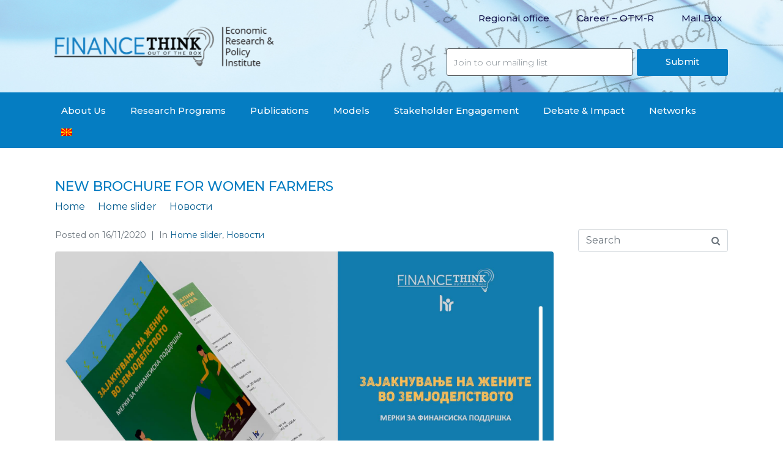

--- FILE ---
content_type: text/html; charset=UTF-8
request_url: https://www.financethink.mk/en/%D0%BD%D0%BE%D0%B2%D0%B0-%D0%B1%D1%80%D0%BE%D1%88%D1%83%D1%80%D0%B0-%D0%B7%D0%B0-%D0%B6%D0%B5%D0%BD%D0%B8%D1%82%D0%B5-%D0%B7%D0%B5%D0%BC%D1%98%D0%BE%D0%B4%D0%B5%D0%BB%D0%BA%D0%B8/
body_size: 22084
content:
<!DOCTYPE html><html dir="ltr" lang="en-US
	prefix=og: https://ogp.me/ns#"><head >	<meta charset="UTF-8" />
	<meta name="viewport" content="width=device-width, initial-scale=1" />
		<style>img:is([sizes="auto" i], [sizes^="auto," i]) { contain-intrinsic-size: 3000px 1500px }</style>
	<link rel="alternate" hreflang="en" href="https://www.financethink.mk/en/%d0%bd%d0%be%d0%b2%d0%b0-%d0%b1%d1%80%d0%be%d1%88%d1%83%d1%80%d0%b0-%d0%b7%d0%b0-%d0%b6%d0%b5%d0%bd%d0%b8%d1%82%d0%b5-%d0%b7%d0%b5%d0%bc%d1%98%d0%be%d0%b4%d0%b5%d0%bb%d0%ba%d0%b8/" />
<link rel="alternate" hreflang="mk" href="https://www.financethink.mk/%d0%bd%d0%be%d0%b2%d0%b0-%d0%b1%d1%80%d0%be%d1%88%d1%83%d1%80%d0%b0-%d0%b7%d0%b0-%d0%b6%d0%b5%d0%bd%d0%b8%d1%82%d0%b5-%d0%b7%d0%b5%d0%bc%d1%98%d0%be%d0%b4%d0%b5%d0%bb%d0%ba%d0%b8/" />

		<!-- All in One SEO 4.3.6.1 - aioseo.com -->
		<meta name="description" content="The booklet &quot;Empowerment of Women in Agriculture&quot; presents the measures available to raise the living standards and productivity of women farmers, which is especially important during the Covid-19 crisis." />
		<meta name="robots" content="max-image-preview:large" />
		<link rel="canonical" href="https://www.financethink.mk/en/%d0%bd%d0%be%d0%b2%d0%b0-%d0%b1%d1%80%d0%be%d1%88%d1%83%d1%80%d0%b0-%d0%b7%d0%b0-%d0%b6%d0%b5%d0%bd%d0%b8%d1%82%d0%b5-%d0%b7%d0%b5%d0%bc%d1%98%d0%be%d0%b4%d0%b5%d0%bb%d0%ba%d0%b8/" />
		<meta name="generator" content="All in One SEO (AIOSEO) 4.3.6.1 " />
		<meta property="og:locale" content="en_US" />
		<meta property="og:site_name" content="Finance Think - Economic Research &amp; Policy Institute" />
		<meta property="og:type" content="article" />
		<meta property="og:title" content="New brochure for women farmers - Finance Think" />
		<meta property="og:description" content="The booklet &quot;Empowerment of Women in Agriculture&quot; presents the measures available to raise the living standards and productivity of women farmers, which is especially important during the Covid-19 crisis." />
		<meta property="og:url" content="https://www.financethink.mk/en/%d0%bd%d0%be%d0%b2%d0%b0-%d0%b1%d1%80%d0%be%d1%88%d1%83%d1%80%d0%b0-%d0%b7%d0%b0-%d0%b6%d0%b5%d0%bd%d0%b8%d1%82%d0%b5-%d0%b7%d0%b5%d0%bc%d1%98%d0%be%d0%b4%d0%b5%d0%bb%d0%ba%d0%b8/" />
		<meta property="article:published_time" content="2020-11-16T11:21:16+00:00" />
		<meta property="article:modified_time" content="2020-11-16T11:23:35+00:00" />
		<meta name="twitter:card" content="summary_large_image" />
		<meta name="twitter:title" content="New brochure for women farmers - Finance Think" />
		<meta name="twitter:description" content="The booklet &quot;Empowerment of Women in Agriculture&quot; presents the measures available to raise the living standards and productivity of women farmers, which is especially important during the Covid-19 crisis." />
		<script type="application/ld+json" class="aioseo-schema">
			{"@context":"https:\/\/schema.org","@graph":[{"@type":"BlogPosting","@id":"https:\/\/www.financethink.mk\/en\/%d0%bd%d0%be%d0%b2%d0%b0-%d0%b1%d1%80%d0%be%d1%88%d1%83%d1%80%d0%b0-%d0%b7%d0%b0-%d0%b6%d0%b5%d0%bd%d0%b8%d1%82%d0%b5-%d0%b7%d0%b5%d0%bc%d1%98%d0%be%d0%b4%d0%b5%d0%bb%d0%ba%d0%b8\/#blogposting","name":"New brochure for women farmers - Finance Think","headline":"New brochure for women farmers","author":{"@id":"https:\/\/www.financethink.mk\/en\/author\/financethink\/#author"},"publisher":{"@id":"https:\/\/www.financethink.mk\/en\/#organization"},"image":{"@type":"ImageObject","url":"https:\/\/www.financethink.mk\/wp-content\/uploads\/2020\/11\/123658306_1742907462551836_8654872711170055845_o-1.jpg","width":1929,"height":1142},"datePublished":"2020-11-16T11:21:16+01:00","dateModified":"2020-11-16T11:23:35+01:00","inLanguage":"en-US","mainEntityOfPage":{"@id":"https:\/\/www.financethink.mk\/en\/%d0%bd%d0%be%d0%b2%d0%b0-%d0%b1%d1%80%d0%be%d1%88%d1%83%d1%80%d0%b0-%d0%b7%d0%b0-%d0%b6%d0%b5%d0%bd%d0%b8%d1%82%d0%b5-%d0%b7%d0%b5%d0%bc%d1%98%d0%be%d0%b4%d0%b5%d0%bb%d0%ba%d0%b8\/#webpage"},"isPartOf":{"@id":"https:\/\/www.financethink.mk\/en\/%d0%bd%d0%be%d0%b2%d0%b0-%d0%b1%d1%80%d0%be%d1%88%d1%83%d1%80%d0%b0-%d0%b7%d0%b0-%d0%b6%d0%b5%d0%bd%d0%b8%d1%82%d0%b5-%d0%b7%d0%b5%d0%bc%d1%98%d0%be%d0%b4%d0%b5%d0%bb%d0%ba%d0%b8\/#webpage"},"articleSection":"Home slider, \u041d\u043e\u0432\u043e\u0441\u0442\u0438"},{"@type":"BreadcrumbList","@id":"https:\/\/www.financethink.mk\/en\/%d0%bd%d0%be%d0%b2%d0%b0-%d0%b1%d1%80%d0%be%d1%88%d1%83%d1%80%d0%b0-%d0%b7%d0%b0-%d0%b6%d0%b5%d0%bd%d0%b8%d1%82%d0%b5-%d0%b7%d0%b5%d0%bc%d1%98%d0%be%d0%b4%d0%b5%d0%bb%d0%ba%d0%b8\/#breadcrumblist","itemListElement":[{"@type":"ListItem","@id":"https:\/\/www.financethink.mk\/en\/#listItem","position":1,"item":{"@type":"WebPage","@id":"https:\/\/www.financethink.mk\/en\/","name":"Home","description":"\u041e\u0434\u043c\u0440\u0437\u043d\u0443\u0432\u0430\u0430\u0442 \u0446\u0435\u043d\u0438\u0442\u0435, \u0438\u043d\u0444\u043b\u0430\u0446\u0438\u0458\u0430, \u0432\u043b\u0430\u0434\u0438\u043d\u0438 \u043c\u0435\u0440\u043a\u0438 \u2013 \u0414\u0435\u0431\u0430\u0442\u0430 \u0432\u043e \u0422\u043e\u043f \u0442\u0435\u043c\u0430 28\/02\/2024 Read more \ud83c\udf84Finance Think \u0412\u0438 \u043f\u043e\u0441\u0430\u043a\u0443\u0432\u0430 \u0441\u0440\u0435\u045c\u043d\u0430 \u0438 \u0431\u0435\u0440\u0438\u045c\u0435\u0442\u043d\u0430 2024\ud83c\udf40 28\/12\/2023 Read more \ud83d\udcd6 \u041d\u0430\u0448\u0430\u0442\u0430 \u043d\u0430\u0458\u043d\u043e\u0432\u0430 \u0441\u0442\u0443\u0434\u0438\u0458\u0430 \u043d\u0430 \u0437\u0430\u0432\u0440\u0448\u0435\u043d \u043d\u0430\u0441\u0442\u0430\u043d \u0432\u043e \u0422\u0438\u0440\u0430\u043d\u0430 05\/12\/2023 \ud83d\udce3 \u041d\u0430\u0448\u0430\u0442\u0430 \u0418\u0437\u0432\u0440\u0448\u043d\u0430 \u0434\u0438\u0440\u0435\u043a\u0442\u043e\u0440\u043a\u0430, \u0411\u043b\u0430\u0433\u0438\u0446\u0430 \u041f\u0435\u0442\u0440\u0435\u0441\u043a\u0438, \u0433\u0438 \u043f\u0440\u0435\u0437\u0435\u043d\u0442\u0438\u0440\u0430\u0448\u0435 \u043d\u0430\u0458\u043d\u043e\u0432\u0438\u0442\u0435 \u043d\u0430\u043e\u0434\u0438 \u043e\u0434 #\u0441\u0442\u0443\u0434\u0438\u0458\u0430\u0442\u0430 \u0437\u0430 \u043d\u0435\u043f\u0440\u0438\u0458\u0430\u0432\u0435\u043d\u0430\u0442\u0430 \u0440\u0430\u0431\u043e\u0442\u0430, \u043f\u0440\u043e\u0438\u0437\u0432\u0435\u0434\u0435\u043d\u0430 \u0437\u0430\u0435\u0434\u043d\u043e \u0441\u043e International Labour","url":"https:\/\/www.financethink.mk\/en\/"},"nextItem":"https:\/\/www.financethink.mk\/en\/%d0%bd%d0%be%d0%b2%d0%b0-%d0%b1%d1%80%d0%be%d1%88%d1%83%d1%80%d0%b0-%d0%b7%d0%b0-%d0%b6%d0%b5%d0%bd%d0%b8%d1%82%d0%b5-%d0%b7%d0%b5%d0%bc%d1%98%d0%be%d0%b4%d0%b5%d0%bb%d0%ba%d0%b8\/#listItem"},{"@type":"ListItem","@id":"https:\/\/www.financethink.mk\/en\/%d0%bd%d0%be%d0%b2%d0%b0-%d0%b1%d1%80%d0%be%d1%88%d1%83%d1%80%d0%b0-%d0%b7%d0%b0-%d0%b6%d0%b5%d0%bd%d0%b8%d1%82%d0%b5-%d0%b7%d0%b5%d0%bc%d1%98%d0%be%d0%b4%d0%b5%d0%bb%d0%ba%d0%b8\/#listItem","position":2,"item":{"@type":"WebPage","@id":"https:\/\/www.financethink.mk\/en\/%d0%bd%d0%be%d0%b2%d0%b0-%d0%b1%d1%80%d0%be%d1%88%d1%83%d1%80%d0%b0-%d0%b7%d0%b0-%d0%b6%d0%b5%d0%bd%d0%b8%d1%82%d0%b5-%d0%b7%d0%b5%d0%bc%d1%98%d0%be%d0%b4%d0%b5%d0%bb%d0%ba%d0%b8\/","name":"New brochure for women farmers","description":"The booklet \"Empowerment of Women in Agriculture\" presents the measures available to raise the living standards and productivity of women farmers, which is especially important during the Covid-19 crisis.","url":"https:\/\/www.financethink.mk\/en\/%d0%bd%d0%be%d0%b2%d0%b0-%d0%b1%d1%80%d0%be%d1%88%d1%83%d1%80%d0%b0-%d0%b7%d0%b0-%d0%b6%d0%b5%d0%bd%d0%b8%d1%82%d0%b5-%d0%b7%d0%b5%d0%bc%d1%98%d0%be%d0%b4%d0%b5%d0%bb%d0%ba%d0%b8\/"},"previousItem":"https:\/\/www.financethink.mk\/en\/#listItem"}]},{"@type":"Organization","@id":"https:\/\/www.financethink.mk\/en\/#organization","name":"Finance Think","url":"https:\/\/www.financethink.mk\/en\/"},{"@type":"Person","@id":"https:\/\/www.financethink.mk\/en\/author\/financethink\/#author","url":"https:\/\/www.financethink.mk\/en\/author\/financethink\/","name":"financethink","image":{"@type":"ImageObject","@id":"https:\/\/www.financethink.mk\/en\/%d0%bd%d0%be%d0%b2%d0%b0-%d0%b1%d1%80%d0%be%d1%88%d1%83%d1%80%d0%b0-%d0%b7%d0%b0-%d0%b6%d0%b5%d0%bd%d0%b8%d1%82%d0%b5-%d0%b7%d0%b5%d0%bc%d1%98%d0%be%d0%b4%d0%b5%d0%bb%d0%ba%d0%b8\/#authorImage","url":"https:\/\/secure.gravatar.com\/avatar\/176a42dd485a7bee5ba764dd4ae8e292?s=96&d=mm&r=g","width":96,"height":96,"caption":"financethink"}},{"@type":"WebPage","@id":"https:\/\/www.financethink.mk\/en\/%d0%bd%d0%be%d0%b2%d0%b0-%d0%b1%d1%80%d0%be%d1%88%d1%83%d1%80%d0%b0-%d0%b7%d0%b0-%d0%b6%d0%b5%d0%bd%d0%b8%d1%82%d0%b5-%d0%b7%d0%b5%d0%bc%d1%98%d0%be%d0%b4%d0%b5%d0%bb%d0%ba%d0%b8\/#webpage","url":"https:\/\/www.financethink.mk\/en\/%d0%bd%d0%be%d0%b2%d0%b0-%d0%b1%d1%80%d0%be%d1%88%d1%83%d1%80%d0%b0-%d0%b7%d0%b0-%d0%b6%d0%b5%d0%bd%d0%b8%d1%82%d0%b5-%d0%b7%d0%b5%d0%bc%d1%98%d0%be%d0%b4%d0%b5%d0%bb%d0%ba%d0%b8\/","name":"New brochure for women farmers - Finance Think","description":"The booklet \"Empowerment of Women in Agriculture\" presents the measures available to raise the living standards and productivity of women farmers, which is especially important during the Covid-19 crisis.","inLanguage":"en-US","isPartOf":{"@id":"https:\/\/www.financethink.mk\/en\/#website"},"breadcrumb":{"@id":"https:\/\/www.financethink.mk\/en\/%d0%bd%d0%be%d0%b2%d0%b0-%d0%b1%d1%80%d0%be%d1%88%d1%83%d1%80%d0%b0-%d0%b7%d0%b0-%d0%b6%d0%b5%d0%bd%d0%b8%d1%82%d0%b5-%d0%b7%d0%b5%d0%bc%d1%98%d0%be%d0%b4%d0%b5%d0%bb%d0%ba%d0%b8\/#breadcrumblist"},"author":{"@id":"https:\/\/www.financethink.mk\/en\/author\/financethink\/#author"},"creator":{"@id":"https:\/\/www.financethink.mk\/en\/author\/financethink\/#author"},"image":{"@type":"ImageObject","url":"https:\/\/www.financethink.mk\/wp-content\/uploads\/2020\/11\/123658306_1742907462551836_8654872711170055845_o-1.jpg","@id":"https:\/\/www.financethink.mk\/en\/#mainImage","width":1929,"height":1142},"primaryImageOfPage":{"@id":"https:\/\/www.financethink.mk\/en\/%d0%bd%d0%be%d0%b2%d0%b0-%d0%b1%d1%80%d0%be%d1%88%d1%83%d1%80%d0%b0-%d0%b7%d0%b0-%d0%b6%d0%b5%d0%bd%d0%b8%d1%82%d0%b5-%d0%b7%d0%b5%d0%bc%d1%98%d0%be%d0%b4%d0%b5%d0%bb%d0%ba%d0%b8\/#mainImage"},"datePublished":"2020-11-16T11:21:16+01:00","dateModified":"2020-11-16T11:23:35+01:00"},{"@type":"WebSite","@id":"https:\/\/www.financethink.mk\/en\/#website","url":"https:\/\/www.financethink.mk\/en\/","name":"Finance Think","description":"Economic Research & Policy Institute","inLanguage":"en-US","publisher":{"@id":"https:\/\/www.financethink.mk\/en\/#organization"}}]}
		</script>
		<!-- All in One SEO -->


	<!-- This site is optimized with the Yoast SEO plugin v15.2.1 - https://yoast.com/wordpress/plugins/seo/ -->
	<title>New brochure for women farmers - Finance Think</title>
	<meta name="robots" content="index, follow, max-snippet:-1, max-image-preview:large, max-video-preview:-1" />
	<link rel="canonical" href="https://www.financethink.mk/en/нова-брошура-за-жените-земјоделки/" />
	<meta property="og:locale" content="en_US" />
	<meta property="og:type" content="article" />
	<meta property="og:title" content="New brochure for women farmers - Finance Think" />
	<meta property="og:description" content="The booklet &#8220;Empowerment of Women in Agriculture&#8221; presents the measures available to raise the living standards and productivity of women farmers, which is especially important during the Covid-19 crisis." />
	<meta property="og:url" content="https://www.financethink.mk/en/нова-брошура-за-жените-земјоделки/" />
	<meta property="og:site_name" content="Finance Think" />
	<meta property="article:publisher" content="https://www.facebook.com/FinanceThink/" />
	<meta property="article:published_time" content="2020-11-16T11:21:16+00:00" />
	<meta property="article:modified_time" content="2020-11-16T11:23:35+00:00" />
	<meta property="og:image" content="https://www.financethink.mk/wp-content/uploads/2020/11/123658306_1742907462551836_8654872711170055845_o-1.jpg" />
	<meta property="og:image:width" content="1929" />
	<meta property="og:image:height" content="1142" />
	<meta name="twitter:card" content="summary_large_image" />
	<meta name="twitter:creator" content="@FinanceThinkMk" />
	<meta name="twitter:site" content="@FinanceThinkMk" />
	<meta name="twitter:label1" content="Written by">
	<meta name="twitter:data1" content="financethink">
	<meta name="twitter:label2" content="Est. reading time">
	<meta name="twitter:data2" content="0 minutes">
	<script type="application/ld+json" class="yoast-schema-graph">{"@context":"https://schema.org","@graph":[{"@type":"Organization","@id":"https://www.financethink.mk/#organization","name":"Finance Think","url":"https://www.financethink.mk/","sameAs":["https://www.facebook.com/FinanceThink/","https://www.instagram.com/financethink/","https://www.linkedin.com/company/finance-think/","https://www.youtube.com/channel/UCD6gRM3OLdcWAym_X2OYkNw","https://twitter.com/FinanceThinkMk"],"logo":{"@type":"ImageObject","@id":"https://www.financethink.mk/#logo","inLanguage":"en-US","url":"https://www.financethink.mk/wp-content/uploads/2020/09/logo-web-mk.png","width":800,"height":193,"caption":"Finance Think"},"image":{"@id":"https://www.financethink.mk/#logo"}},{"@type":"WebSite","@id":"https://www.financethink.mk/#website","url":"https://www.financethink.mk/","name":"Finance Think","description":"Economic Research &amp; Policy Institute","publisher":{"@id":"https://www.financethink.mk/#organization"},"potentialAction":[{"@type":"SearchAction","target":"https://www.financethink.mk/?s={search_term_string}","query-input":"required name=search_term_string"}],"inLanguage":"en-US"},{"@type":"ImageObject","@id":"https://www.financethink.mk/en/%d0%bd%d0%be%d0%b2%d0%b0-%d0%b1%d1%80%d0%be%d1%88%d1%83%d1%80%d0%b0-%d0%b7%d0%b0-%d0%b6%d0%b5%d0%bd%d0%b8%d1%82%d0%b5-%d0%b7%d0%b5%d0%bc%d1%98%d0%be%d0%b4%d0%b5%d0%bb%d0%ba%d0%b8/#primaryimage","inLanguage":"en-US","url":"https://www.financethink.mk/wp-content/uploads/2020/11/123658306_1742907462551836_8654872711170055845_o-1.jpg","width":1929,"height":1142},{"@type":"WebPage","@id":"https://www.financethink.mk/en/%d0%bd%d0%be%d0%b2%d0%b0-%d0%b1%d1%80%d0%be%d1%88%d1%83%d1%80%d0%b0-%d0%b7%d0%b0-%d0%b6%d0%b5%d0%bd%d0%b8%d1%82%d0%b5-%d0%b7%d0%b5%d0%bc%d1%98%d0%be%d0%b4%d0%b5%d0%bb%d0%ba%d0%b8/#webpage","url":"https://www.financethink.mk/en/%d0%bd%d0%be%d0%b2%d0%b0-%d0%b1%d1%80%d0%be%d1%88%d1%83%d1%80%d0%b0-%d0%b7%d0%b0-%d0%b6%d0%b5%d0%bd%d0%b8%d1%82%d0%b5-%d0%b7%d0%b5%d0%bc%d1%98%d0%be%d0%b4%d0%b5%d0%bb%d0%ba%d0%b8/","name":"New brochure for women farmers - Finance Think","isPartOf":{"@id":"https://www.financethink.mk/#website"},"primaryImageOfPage":{"@id":"https://www.financethink.mk/en/%d0%bd%d0%be%d0%b2%d0%b0-%d0%b1%d1%80%d0%be%d1%88%d1%83%d1%80%d0%b0-%d0%b7%d0%b0-%d0%b6%d0%b5%d0%bd%d0%b8%d1%82%d0%b5-%d0%b7%d0%b5%d0%bc%d1%98%d0%be%d0%b4%d0%b5%d0%bb%d0%ba%d0%b8/#primaryimage"},"datePublished":"2020-11-16T11:21:16+00:00","dateModified":"2020-11-16T11:23:35+00:00","inLanguage":"en-US","potentialAction":[{"@type":"ReadAction","target":["https://www.financethink.mk/en/%d0%bd%d0%be%d0%b2%d0%b0-%d0%b1%d1%80%d0%be%d1%88%d1%83%d1%80%d0%b0-%d0%b7%d0%b0-%d0%b6%d0%b5%d0%bd%d0%b8%d1%82%d0%b5-%d0%b7%d0%b5%d0%bc%d1%98%d0%be%d0%b4%d0%b5%d0%bb%d0%ba%d0%b8/"]}]},{"@type":"Article","@id":"https://www.financethink.mk/en/%d0%bd%d0%be%d0%b2%d0%b0-%d0%b1%d1%80%d0%be%d1%88%d1%83%d1%80%d0%b0-%d0%b7%d0%b0-%d0%b6%d0%b5%d0%bd%d0%b8%d1%82%d0%b5-%d0%b7%d0%b5%d0%bc%d1%98%d0%be%d0%b4%d0%b5%d0%bb%d0%ba%d0%b8/#article","isPartOf":{"@id":"https://www.financethink.mk/en/%d0%bd%d0%be%d0%b2%d0%b0-%d0%b1%d1%80%d0%be%d1%88%d1%83%d1%80%d0%b0-%d0%b7%d0%b0-%d0%b6%d0%b5%d0%bd%d0%b8%d1%82%d0%b5-%d0%b7%d0%b5%d0%bc%d1%98%d0%be%d0%b4%d0%b5%d0%bb%d0%ba%d0%b8/#webpage"},"author":{"@id":"https://www.financethink.mk/#/schema/person/76d1014db8b70f5c8f5db31398394e1b"},"headline":"New brochure for women farmers","datePublished":"2020-11-16T11:21:16+00:00","dateModified":"2020-11-16T11:23:35+00:00","mainEntityOfPage":{"@id":"https://www.financethink.mk/en/%d0%bd%d0%be%d0%b2%d0%b0-%d0%b1%d1%80%d0%be%d1%88%d1%83%d1%80%d0%b0-%d0%b7%d0%b0-%d0%b6%d0%b5%d0%bd%d0%b8%d1%82%d0%b5-%d0%b7%d0%b5%d0%bc%d1%98%d0%be%d0%b4%d0%b5%d0%bb%d0%ba%d0%b8/#webpage"},"publisher":{"@id":"https://www.financethink.mk/#organization"},"image":{"@id":"https://www.financethink.mk/en/%d0%bd%d0%be%d0%b2%d0%b0-%d0%b1%d1%80%d0%be%d1%88%d1%83%d1%80%d0%b0-%d0%b7%d0%b0-%d0%b6%d0%b5%d0%bd%d0%b8%d1%82%d0%b5-%d0%b7%d0%b5%d0%bc%d1%98%d0%be%d0%b4%d0%b5%d0%bb%d0%ba%d0%b8/#primaryimage"},"articleSection":"Home slider,\u041d\u043e\u0432\u043e\u0441\u0442\u0438","inLanguage":"en-US"},{"@type":"Person","@id":"https://www.financethink.mk/#/schema/person/76d1014db8b70f5c8f5db31398394e1b","name":"financethink","image":{"@type":"ImageObject","@id":"https://www.financethink.mk/#personlogo","inLanguage":"en-US","url":"https://secure.gravatar.com/avatar/176a42dd485a7bee5ba764dd4ae8e292?s=96&d=mm&r=g","caption":"financethink"},"sameAs":["https://www.financethink.mk"]}]}</script>
	<!-- / Yoast SEO plugin. -->


<link rel="alternate" type="application/rss+xml" title="Finance Think &raquo; Feed" href="https://www.financethink.mk/en/feed/" />
		<!-- This site uses the Google Analytics by MonsterInsights plugin v9.11.1 - Using Analytics tracking - https://www.monsterinsights.com/ -->
							<script src="//www.googletagmanager.com/gtag/js?id=G-BNTVBH2JYF"  data-cfasync="false" data-wpfc-render="false" type="text/javascript" async></script>
			<script data-cfasync="false" data-wpfc-render="false" type="text/javascript">
				var mi_version = '9.11.1';
				var mi_track_user = true;
				var mi_no_track_reason = '';
								var MonsterInsightsDefaultLocations = {"page_location":"https:\/\/www.financethink.mk\/en\/%D0%BD%D0%BE%D0%B2%D0%B0-%D0%B1%D1%80%D0%BE%D1%88%D1%83%D1%80%D0%B0-%D0%B7%D0%B0-%D0%B6%D0%B5%D0%BD%D0%B8%D1%82%D0%B5-%D0%B7%D0%B5%D0%BC%D1%98%D0%BE%D0%B4%D0%B5%D0%BB%D0%BA%D0%B8\/"};
								if ( typeof MonsterInsightsPrivacyGuardFilter === 'function' ) {
					var MonsterInsightsLocations = (typeof MonsterInsightsExcludeQuery === 'object') ? MonsterInsightsPrivacyGuardFilter( MonsterInsightsExcludeQuery ) : MonsterInsightsPrivacyGuardFilter( MonsterInsightsDefaultLocations );
				} else {
					var MonsterInsightsLocations = (typeof MonsterInsightsExcludeQuery === 'object') ? MonsterInsightsExcludeQuery : MonsterInsightsDefaultLocations;
				}

								var disableStrs = [
										'ga-disable-G-BNTVBH2JYF',
									];

				/* Function to detect opted out users */
				function __gtagTrackerIsOptedOut() {
					for (var index = 0; index < disableStrs.length; index++) {
						if (document.cookie.indexOf(disableStrs[index] + '=true') > -1) {
							return true;
						}
					}

					return false;
				}

				/* Disable tracking if the opt-out cookie exists. */
				if (__gtagTrackerIsOptedOut()) {
					for (var index = 0; index < disableStrs.length; index++) {
						window[disableStrs[index]] = true;
					}
				}

				/* Opt-out function */
				function __gtagTrackerOptout() {
					for (var index = 0; index < disableStrs.length; index++) {
						document.cookie = disableStrs[index] + '=true; expires=Thu, 31 Dec 2099 23:59:59 UTC; path=/';
						window[disableStrs[index]] = true;
					}
				}

				if ('undefined' === typeof gaOptout) {
					function gaOptout() {
						__gtagTrackerOptout();
					}
				}
								window.dataLayer = window.dataLayer || [];

				window.MonsterInsightsDualTracker = {
					helpers: {},
					trackers: {},
				};
				if (mi_track_user) {
					function __gtagDataLayer() {
						dataLayer.push(arguments);
					}

					function __gtagTracker(type, name, parameters) {
						if (!parameters) {
							parameters = {};
						}

						if (parameters.send_to) {
							__gtagDataLayer.apply(null, arguments);
							return;
						}

						if (type === 'event') {
														parameters.send_to = monsterinsights_frontend.v4_id;
							var hookName = name;
							if (typeof parameters['event_category'] !== 'undefined') {
								hookName = parameters['event_category'] + ':' + name;
							}

							if (typeof MonsterInsightsDualTracker.trackers[hookName] !== 'undefined') {
								MonsterInsightsDualTracker.trackers[hookName](parameters);
							} else {
								__gtagDataLayer('event', name, parameters);
							}
							
						} else {
							__gtagDataLayer.apply(null, arguments);
						}
					}

					__gtagTracker('js', new Date());
					__gtagTracker('set', {
						'developer_id.dZGIzZG': true,
											});
					if ( MonsterInsightsLocations.page_location ) {
						__gtagTracker('set', MonsterInsightsLocations);
					}
										__gtagTracker('config', 'G-BNTVBH2JYF', {"forceSSL":"true","link_attribution":"true"} );
										window.gtag = __gtagTracker;										(function () {
						/* https://developers.google.com/analytics/devguides/collection/analyticsjs/ */
						/* ga and __gaTracker compatibility shim. */
						var noopfn = function () {
							return null;
						};
						var newtracker = function () {
							return new Tracker();
						};
						var Tracker = function () {
							return null;
						};
						var p = Tracker.prototype;
						p.get = noopfn;
						p.set = noopfn;
						p.send = function () {
							var args = Array.prototype.slice.call(arguments);
							args.unshift('send');
							__gaTracker.apply(null, args);
						};
						var __gaTracker = function () {
							var len = arguments.length;
							if (len === 0) {
								return;
							}
							var f = arguments[len - 1];
							if (typeof f !== 'object' || f === null || typeof f.hitCallback !== 'function') {
								if ('send' === arguments[0]) {
									var hitConverted, hitObject = false, action;
									if ('event' === arguments[1]) {
										if ('undefined' !== typeof arguments[3]) {
											hitObject = {
												'eventAction': arguments[3],
												'eventCategory': arguments[2],
												'eventLabel': arguments[4],
												'value': arguments[5] ? arguments[5] : 1,
											}
										}
									}
									if ('pageview' === arguments[1]) {
										if ('undefined' !== typeof arguments[2]) {
											hitObject = {
												'eventAction': 'page_view',
												'page_path': arguments[2],
											}
										}
									}
									if (typeof arguments[2] === 'object') {
										hitObject = arguments[2];
									}
									if (typeof arguments[5] === 'object') {
										Object.assign(hitObject, arguments[5]);
									}
									if ('undefined' !== typeof arguments[1].hitType) {
										hitObject = arguments[1];
										if ('pageview' === hitObject.hitType) {
											hitObject.eventAction = 'page_view';
										}
									}
									if (hitObject) {
										action = 'timing' === arguments[1].hitType ? 'timing_complete' : hitObject.eventAction;
										hitConverted = mapArgs(hitObject);
										__gtagTracker('event', action, hitConverted);
									}
								}
								return;
							}

							function mapArgs(args) {
								var arg, hit = {};
								var gaMap = {
									'eventCategory': 'event_category',
									'eventAction': 'event_action',
									'eventLabel': 'event_label',
									'eventValue': 'event_value',
									'nonInteraction': 'non_interaction',
									'timingCategory': 'event_category',
									'timingVar': 'name',
									'timingValue': 'value',
									'timingLabel': 'event_label',
									'page': 'page_path',
									'location': 'page_location',
									'title': 'page_title',
									'referrer' : 'page_referrer',
								};
								for (arg in args) {
																		if (!(!args.hasOwnProperty(arg) || !gaMap.hasOwnProperty(arg))) {
										hit[gaMap[arg]] = args[arg];
									} else {
										hit[arg] = args[arg];
									}
								}
								return hit;
							}

							try {
								f.hitCallback();
							} catch (ex) {
							}
						};
						__gaTracker.create = newtracker;
						__gaTracker.getByName = newtracker;
						__gaTracker.getAll = function () {
							return [];
						};
						__gaTracker.remove = noopfn;
						__gaTracker.loaded = true;
						window['__gaTracker'] = __gaTracker;
					})();
									} else {
										console.log("");
					(function () {
						function __gtagTracker() {
							return null;
						}

						window['__gtagTracker'] = __gtagTracker;
						window['gtag'] = __gtagTracker;
					})();
									}
			</script>
							<!-- / Google Analytics by MonsterInsights -->
		<script type="text/javascript">
/* <![CDATA[ */
window._wpemojiSettings = {"baseUrl":"https:\/\/s.w.org\/images\/core\/emoji\/15.0.3\/72x72\/","ext":".png","svgUrl":"https:\/\/s.w.org\/images\/core\/emoji\/15.0.3\/svg\/","svgExt":".svg","source":{"concatemoji":"https:\/\/www.financethink.mk\/wp-includes\/js\/wp-emoji-release.min.js?ver=6.7.1"}};
/*! This file is auto-generated */
!function(i,n){var o,s,e;function c(e){try{var t={supportTests:e,timestamp:(new Date).valueOf()};sessionStorage.setItem(o,JSON.stringify(t))}catch(e){}}function p(e,t,n){e.clearRect(0,0,e.canvas.width,e.canvas.height),e.fillText(t,0,0);var t=new Uint32Array(e.getImageData(0,0,e.canvas.width,e.canvas.height).data),r=(e.clearRect(0,0,e.canvas.width,e.canvas.height),e.fillText(n,0,0),new Uint32Array(e.getImageData(0,0,e.canvas.width,e.canvas.height).data));return t.every(function(e,t){return e===r[t]})}function u(e,t,n){switch(t){case"flag":return n(e,"\ud83c\udff3\ufe0f\u200d\u26a7\ufe0f","\ud83c\udff3\ufe0f\u200b\u26a7\ufe0f")?!1:!n(e,"\ud83c\uddfa\ud83c\uddf3","\ud83c\uddfa\u200b\ud83c\uddf3")&&!n(e,"\ud83c\udff4\udb40\udc67\udb40\udc62\udb40\udc65\udb40\udc6e\udb40\udc67\udb40\udc7f","\ud83c\udff4\u200b\udb40\udc67\u200b\udb40\udc62\u200b\udb40\udc65\u200b\udb40\udc6e\u200b\udb40\udc67\u200b\udb40\udc7f");case"emoji":return!n(e,"\ud83d\udc26\u200d\u2b1b","\ud83d\udc26\u200b\u2b1b")}return!1}function f(e,t,n){var r="undefined"!=typeof WorkerGlobalScope&&self instanceof WorkerGlobalScope?new OffscreenCanvas(300,150):i.createElement("canvas"),a=r.getContext("2d",{willReadFrequently:!0}),o=(a.textBaseline="top",a.font="600 32px Arial",{});return e.forEach(function(e){o[e]=t(a,e,n)}),o}function t(e){var t=i.createElement("script");t.src=e,t.defer=!0,i.head.appendChild(t)}"undefined"!=typeof Promise&&(o="wpEmojiSettingsSupports",s=["flag","emoji"],n.supports={everything:!0,everythingExceptFlag:!0},e=new Promise(function(e){i.addEventListener("DOMContentLoaded",e,{once:!0})}),new Promise(function(t){var n=function(){try{var e=JSON.parse(sessionStorage.getItem(o));if("object"==typeof e&&"number"==typeof e.timestamp&&(new Date).valueOf()<e.timestamp+604800&&"object"==typeof e.supportTests)return e.supportTests}catch(e){}return null}();if(!n){if("undefined"!=typeof Worker&&"undefined"!=typeof OffscreenCanvas&&"undefined"!=typeof URL&&URL.createObjectURL&&"undefined"!=typeof Blob)try{var e="postMessage("+f.toString()+"("+[JSON.stringify(s),u.toString(),p.toString()].join(",")+"));",r=new Blob([e],{type:"text/javascript"}),a=new Worker(URL.createObjectURL(r),{name:"wpTestEmojiSupports"});return void(a.onmessage=function(e){c(n=e.data),a.terminate(),t(n)})}catch(e){}c(n=f(s,u,p))}t(n)}).then(function(e){for(var t in e)n.supports[t]=e[t],n.supports.everything=n.supports.everything&&n.supports[t],"flag"!==t&&(n.supports.everythingExceptFlag=n.supports.everythingExceptFlag&&n.supports[t]);n.supports.everythingExceptFlag=n.supports.everythingExceptFlag&&!n.supports.flag,n.DOMReady=!1,n.readyCallback=function(){n.DOMReady=!0}}).then(function(){return e}).then(function(){var e;n.supports.everything||(n.readyCallback(),(e=n.source||{}).concatemoji?t(e.concatemoji):e.wpemoji&&e.twemoji&&(t(e.twemoji),t(e.wpemoji)))}))}((window,document),window._wpemojiSettings);
/* ]]> */
</script>
<style id='wp-emoji-styles-inline-css' type='text/css'>

	img.wp-smiley, img.emoji {
		display: inline !important;
		border: none !important;
		box-shadow: none !important;
		height: 1em !important;
		width: 1em !important;
		margin: 0 0.07em !important;
		vertical-align: -0.1em !important;
		background: none !important;
		padding: 0 !important;
	}
</style>
<link rel='stylesheet' id='wp-block-library-css' href='https://www.financethink.mk/wp-includes/css/dist/block-library/style.min.css?ver=6.7.1' type='text/css' media='all' />
<style id='wp-block-library-theme-inline-css' type='text/css'>
.wp-block-audio :where(figcaption){color:#555;font-size:13px;text-align:center}.is-dark-theme .wp-block-audio :where(figcaption){color:#ffffffa6}.wp-block-audio{margin:0 0 1em}.wp-block-code{border:1px solid #ccc;border-radius:4px;font-family:Menlo,Consolas,monaco,monospace;padding:.8em 1em}.wp-block-embed :where(figcaption){color:#555;font-size:13px;text-align:center}.is-dark-theme .wp-block-embed :where(figcaption){color:#ffffffa6}.wp-block-embed{margin:0 0 1em}.blocks-gallery-caption{color:#555;font-size:13px;text-align:center}.is-dark-theme .blocks-gallery-caption{color:#ffffffa6}:root :where(.wp-block-image figcaption){color:#555;font-size:13px;text-align:center}.is-dark-theme :root :where(.wp-block-image figcaption){color:#ffffffa6}.wp-block-image{margin:0 0 1em}.wp-block-pullquote{border-bottom:4px solid;border-top:4px solid;color:currentColor;margin-bottom:1.75em}.wp-block-pullquote cite,.wp-block-pullquote footer,.wp-block-pullquote__citation{color:currentColor;font-size:.8125em;font-style:normal;text-transform:uppercase}.wp-block-quote{border-left:.25em solid;margin:0 0 1.75em;padding-left:1em}.wp-block-quote cite,.wp-block-quote footer{color:currentColor;font-size:.8125em;font-style:normal;position:relative}.wp-block-quote:where(.has-text-align-right){border-left:none;border-right:.25em solid;padding-left:0;padding-right:1em}.wp-block-quote:where(.has-text-align-center){border:none;padding-left:0}.wp-block-quote.is-large,.wp-block-quote.is-style-large,.wp-block-quote:where(.is-style-plain){border:none}.wp-block-search .wp-block-search__label{font-weight:700}.wp-block-search__button{border:1px solid #ccc;padding:.375em .625em}:where(.wp-block-group.has-background){padding:1.25em 2.375em}.wp-block-separator.has-css-opacity{opacity:.4}.wp-block-separator{border:none;border-bottom:2px solid;margin-left:auto;margin-right:auto}.wp-block-separator.has-alpha-channel-opacity{opacity:1}.wp-block-separator:not(.is-style-wide):not(.is-style-dots){width:100px}.wp-block-separator.has-background:not(.is-style-dots){border-bottom:none;height:1px}.wp-block-separator.has-background:not(.is-style-wide):not(.is-style-dots){height:2px}.wp-block-table{margin:0 0 1em}.wp-block-table td,.wp-block-table th{word-break:normal}.wp-block-table :where(figcaption){color:#555;font-size:13px;text-align:center}.is-dark-theme .wp-block-table :where(figcaption){color:#ffffffa6}.wp-block-video :where(figcaption){color:#555;font-size:13px;text-align:center}.is-dark-theme .wp-block-video :where(figcaption){color:#ffffffa6}.wp-block-video{margin:0 0 1em}:root :where(.wp-block-template-part.has-background){margin-bottom:0;margin-top:0;padding:1.25em 2.375em}
</style>
<link rel='stylesheet' id='jet-engine-frontend-css' href='https://www.financethink.mk/wp-content/plugins/jet-engine/assets/css/frontend.css?ver=2.5.4' type='text/css' media='all' />
<style id='classic-theme-styles-inline-css' type='text/css'>
/*! This file is auto-generated */
.wp-block-button__link{color:#fff;background-color:#32373c;border-radius:9999px;box-shadow:none;text-decoration:none;padding:calc(.667em + 2px) calc(1.333em + 2px);font-size:1.125em}.wp-block-file__button{background:#32373c;color:#fff;text-decoration:none}
</style>
<style id='global-styles-inline-css' type='text/css'>
:root{--wp--preset--aspect-ratio--square: 1;--wp--preset--aspect-ratio--4-3: 4/3;--wp--preset--aspect-ratio--3-4: 3/4;--wp--preset--aspect-ratio--3-2: 3/2;--wp--preset--aspect-ratio--2-3: 2/3;--wp--preset--aspect-ratio--16-9: 16/9;--wp--preset--aspect-ratio--9-16: 9/16;--wp--preset--color--black: #000000;--wp--preset--color--cyan-bluish-gray: #abb8c3;--wp--preset--color--white: #ffffff;--wp--preset--color--pale-pink: #f78da7;--wp--preset--color--vivid-red: #cf2e2e;--wp--preset--color--luminous-vivid-orange: #ff6900;--wp--preset--color--luminous-vivid-amber: #fcb900;--wp--preset--color--light-green-cyan: #7bdcb5;--wp--preset--color--vivid-green-cyan: #00d084;--wp--preset--color--pale-cyan-blue: #8ed1fc;--wp--preset--color--vivid-cyan-blue: #0693e3;--wp--preset--color--vivid-purple: #9b51e0;--wp--preset--gradient--vivid-cyan-blue-to-vivid-purple: linear-gradient(135deg,rgba(6,147,227,1) 0%,rgb(155,81,224) 100%);--wp--preset--gradient--light-green-cyan-to-vivid-green-cyan: linear-gradient(135deg,rgb(122,220,180) 0%,rgb(0,208,130) 100%);--wp--preset--gradient--luminous-vivid-amber-to-luminous-vivid-orange: linear-gradient(135deg,rgba(252,185,0,1) 0%,rgba(255,105,0,1) 100%);--wp--preset--gradient--luminous-vivid-orange-to-vivid-red: linear-gradient(135deg,rgba(255,105,0,1) 0%,rgb(207,46,46) 100%);--wp--preset--gradient--very-light-gray-to-cyan-bluish-gray: linear-gradient(135deg,rgb(238,238,238) 0%,rgb(169,184,195) 100%);--wp--preset--gradient--cool-to-warm-spectrum: linear-gradient(135deg,rgb(74,234,220) 0%,rgb(151,120,209) 20%,rgb(207,42,186) 40%,rgb(238,44,130) 60%,rgb(251,105,98) 80%,rgb(254,248,76) 100%);--wp--preset--gradient--blush-light-purple: linear-gradient(135deg,rgb(255,206,236) 0%,rgb(152,150,240) 100%);--wp--preset--gradient--blush-bordeaux: linear-gradient(135deg,rgb(254,205,165) 0%,rgb(254,45,45) 50%,rgb(107,0,62) 100%);--wp--preset--gradient--luminous-dusk: linear-gradient(135deg,rgb(255,203,112) 0%,rgb(199,81,192) 50%,rgb(65,88,208) 100%);--wp--preset--gradient--pale-ocean: linear-gradient(135deg,rgb(255,245,203) 0%,rgb(182,227,212) 50%,rgb(51,167,181) 100%);--wp--preset--gradient--electric-grass: linear-gradient(135deg,rgb(202,248,128) 0%,rgb(113,206,126) 100%);--wp--preset--gradient--midnight: linear-gradient(135deg,rgb(2,3,129) 0%,rgb(40,116,252) 100%);--wp--preset--font-size--small: 13px;--wp--preset--font-size--medium: 20px;--wp--preset--font-size--large: 36px;--wp--preset--font-size--x-large: 42px;--wp--preset--spacing--20: 0.44rem;--wp--preset--spacing--30: 0.67rem;--wp--preset--spacing--40: 1rem;--wp--preset--spacing--50: 1.5rem;--wp--preset--spacing--60: 2.25rem;--wp--preset--spacing--70: 3.38rem;--wp--preset--spacing--80: 5.06rem;--wp--preset--shadow--natural: 6px 6px 9px rgba(0, 0, 0, 0.2);--wp--preset--shadow--deep: 12px 12px 50px rgba(0, 0, 0, 0.4);--wp--preset--shadow--sharp: 6px 6px 0px rgba(0, 0, 0, 0.2);--wp--preset--shadow--outlined: 6px 6px 0px -3px rgba(255, 255, 255, 1), 6px 6px rgba(0, 0, 0, 1);--wp--preset--shadow--crisp: 6px 6px 0px rgba(0, 0, 0, 1);}:where(.is-layout-flex){gap: 0.5em;}:where(.is-layout-grid){gap: 0.5em;}body .is-layout-flex{display: flex;}.is-layout-flex{flex-wrap: wrap;align-items: center;}.is-layout-flex > :is(*, div){margin: 0;}body .is-layout-grid{display: grid;}.is-layout-grid > :is(*, div){margin: 0;}:where(.wp-block-columns.is-layout-flex){gap: 2em;}:where(.wp-block-columns.is-layout-grid){gap: 2em;}:where(.wp-block-post-template.is-layout-flex){gap: 1.25em;}:where(.wp-block-post-template.is-layout-grid){gap: 1.25em;}.has-black-color{color: var(--wp--preset--color--black) !important;}.has-cyan-bluish-gray-color{color: var(--wp--preset--color--cyan-bluish-gray) !important;}.has-white-color{color: var(--wp--preset--color--white) !important;}.has-pale-pink-color{color: var(--wp--preset--color--pale-pink) !important;}.has-vivid-red-color{color: var(--wp--preset--color--vivid-red) !important;}.has-luminous-vivid-orange-color{color: var(--wp--preset--color--luminous-vivid-orange) !important;}.has-luminous-vivid-amber-color{color: var(--wp--preset--color--luminous-vivid-amber) !important;}.has-light-green-cyan-color{color: var(--wp--preset--color--light-green-cyan) !important;}.has-vivid-green-cyan-color{color: var(--wp--preset--color--vivid-green-cyan) !important;}.has-pale-cyan-blue-color{color: var(--wp--preset--color--pale-cyan-blue) !important;}.has-vivid-cyan-blue-color{color: var(--wp--preset--color--vivid-cyan-blue) !important;}.has-vivid-purple-color{color: var(--wp--preset--color--vivid-purple) !important;}.has-black-background-color{background-color: var(--wp--preset--color--black) !important;}.has-cyan-bluish-gray-background-color{background-color: var(--wp--preset--color--cyan-bluish-gray) !important;}.has-white-background-color{background-color: var(--wp--preset--color--white) !important;}.has-pale-pink-background-color{background-color: var(--wp--preset--color--pale-pink) !important;}.has-vivid-red-background-color{background-color: var(--wp--preset--color--vivid-red) !important;}.has-luminous-vivid-orange-background-color{background-color: var(--wp--preset--color--luminous-vivid-orange) !important;}.has-luminous-vivid-amber-background-color{background-color: var(--wp--preset--color--luminous-vivid-amber) !important;}.has-light-green-cyan-background-color{background-color: var(--wp--preset--color--light-green-cyan) !important;}.has-vivid-green-cyan-background-color{background-color: var(--wp--preset--color--vivid-green-cyan) !important;}.has-pale-cyan-blue-background-color{background-color: var(--wp--preset--color--pale-cyan-blue) !important;}.has-vivid-cyan-blue-background-color{background-color: var(--wp--preset--color--vivid-cyan-blue) !important;}.has-vivid-purple-background-color{background-color: var(--wp--preset--color--vivid-purple) !important;}.has-black-border-color{border-color: var(--wp--preset--color--black) !important;}.has-cyan-bluish-gray-border-color{border-color: var(--wp--preset--color--cyan-bluish-gray) !important;}.has-white-border-color{border-color: var(--wp--preset--color--white) !important;}.has-pale-pink-border-color{border-color: var(--wp--preset--color--pale-pink) !important;}.has-vivid-red-border-color{border-color: var(--wp--preset--color--vivid-red) !important;}.has-luminous-vivid-orange-border-color{border-color: var(--wp--preset--color--luminous-vivid-orange) !important;}.has-luminous-vivid-amber-border-color{border-color: var(--wp--preset--color--luminous-vivid-amber) !important;}.has-light-green-cyan-border-color{border-color: var(--wp--preset--color--light-green-cyan) !important;}.has-vivid-green-cyan-border-color{border-color: var(--wp--preset--color--vivid-green-cyan) !important;}.has-pale-cyan-blue-border-color{border-color: var(--wp--preset--color--pale-cyan-blue) !important;}.has-vivid-cyan-blue-border-color{border-color: var(--wp--preset--color--vivid-cyan-blue) !important;}.has-vivid-purple-border-color{border-color: var(--wp--preset--color--vivid-purple) !important;}.has-vivid-cyan-blue-to-vivid-purple-gradient-background{background: var(--wp--preset--gradient--vivid-cyan-blue-to-vivid-purple) !important;}.has-light-green-cyan-to-vivid-green-cyan-gradient-background{background: var(--wp--preset--gradient--light-green-cyan-to-vivid-green-cyan) !important;}.has-luminous-vivid-amber-to-luminous-vivid-orange-gradient-background{background: var(--wp--preset--gradient--luminous-vivid-amber-to-luminous-vivid-orange) !important;}.has-luminous-vivid-orange-to-vivid-red-gradient-background{background: var(--wp--preset--gradient--luminous-vivid-orange-to-vivid-red) !important;}.has-very-light-gray-to-cyan-bluish-gray-gradient-background{background: var(--wp--preset--gradient--very-light-gray-to-cyan-bluish-gray) !important;}.has-cool-to-warm-spectrum-gradient-background{background: var(--wp--preset--gradient--cool-to-warm-spectrum) !important;}.has-blush-light-purple-gradient-background{background: var(--wp--preset--gradient--blush-light-purple) !important;}.has-blush-bordeaux-gradient-background{background: var(--wp--preset--gradient--blush-bordeaux) !important;}.has-luminous-dusk-gradient-background{background: var(--wp--preset--gradient--luminous-dusk) !important;}.has-pale-ocean-gradient-background{background: var(--wp--preset--gradient--pale-ocean) !important;}.has-electric-grass-gradient-background{background: var(--wp--preset--gradient--electric-grass) !important;}.has-midnight-gradient-background{background: var(--wp--preset--gradient--midnight) !important;}.has-small-font-size{font-size: var(--wp--preset--font-size--small) !important;}.has-medium-font-size{font-size: var(--wp--preset--font-size--medium) !important;}.has-large-font-size{font-size: var(--wp--preset--font-size--large) !important;}.has-x-large-font-size{font-size: var(--wp--preset--font-size--x-large) !important;}
:where(.wp-block-post-template.is-layout-flex){gap: 1.25em;}:where(.wp-block-post-template.is-layout-grid){gap: 1.25em;}
:where(.wp-block-columns.is-layout-flex){gap: 2em;}:where(.wp-block-columns.is-layout-grid){gap: 2em;}
:root :where(.wp-block-pullquote){font-size: 1.5em;line-height: 1.6;}
</style>
<link rel='stylesheet' id='rs-plugin-settings-css' href='https://www.financethink.mk/wp-content/plugins/revslider/public/assets/css/rs6.css?ver=6.2.23' type='text/css' media='all' />
<style id='rs-plugin-settings-inline-css' type='text/css'>
#rs-demo-id {}
</style>
<link rel='stylesheet' id='wpml-legacy-horizontal-list-0-css' href='//www.financethink.mk/wp-content/plugins/sitepress-multilingual-cms/templates/language-switchers/legacy-list-horizontal/style.css?ver=1' type='text/css' media='all' />
<link rel='stylesheet' id='wpml-menu-item-0-css' href='//www.financethink.mk/wp-content/plugins/sitepress-multilingual-cms/templates/language-switchers/menu-item/style.css?ver=1' type='text/css' media='all' />
<link rel='stylesheet' id='jupiterx-css' href='https://www.financethink.mk/wp-content/uploads/jupiterx/compiler/jupiterx/ca68f7f.css?ver=1.20.1' type='text/css' media='all' />
<link rel='stylesheet' id='jet-elements-css' href='https://www.financethink.mk/wp-content/plugins/jet-elements/assets/css/jet-elements.css?ver=2.4.1' type='text/css' media='all' />
<link rel='stylesheet' id='jet-elements-skin-css' href='https://www.financethink.mk/wp-content/plugins/jet-elements/assets/css/jet-elements-skin.css?ver=2.4.1' type='text/css' media='all' />
<link rel='stylesheet' id='elementor-icons-css' href='https://www.financethink.mk/wp-content/plugins/elementor/assets/lib/eicons/css/elementor-icons.min.css?ver=5.9.1' type='text/css' media='all' />
<link rel='stylesheet' id='elementor-animations-css' href='https://www.financethink.mk/wp-content/plugins/elementor/assets/lib/animations/animations.min.css?ver=3.0.14' type='text/css' media='all' />
<link rel='stylesheet' id='elementor-frontend-legacy-css' href='https://www.financethink.mk/wp-content/plugins/elementor/assets/css/frontend-legacy.min.css?ver=3.0.14' type='text/css' media='all' />
<link rel='stylesheet' id='elementor-frontend-css' href='https://www.financethink.mk/wp-content/plugins/elementor/assets/css/frontend.min.css?ver=3.0.14' type='text/css' media='all' />
<link rel='stylesheet' id='font-awesome-css' href='https://www.financethink.mk/wp-content/plugins/elementor/assets/lib/font-awesome/css/font-awesome.min.css?ver=4.7.0' type='text/css' media='all' />
<link rel='stylesheet' id='raven-frontend-css' href='https://www.financethink.mk/wp-content/plugins/raven/assets/css/frontend.min.css?ver=1.11.0' type='text/css' media='all' />
<link rel='stylesheet' id='elementor-post-12633-css' href='https://www.financethink.mk/wp-content/uploads/elementor/css/post-12633.css?ver=1705184494' type='text/css' media='all' />
<link rel='stylesheet' id='flatpickr-css' href='https://www.financethink.mk/wp-content/plugins/elementor/assets/lib/flatpickr/flatpickr.min.css?ver=4.1.4' type='text/css' media='all' />
<link rel='stylesheet' id='elementor-global-css' href='https://www.financethink.mk/wp-content/uploads/elementor/css/global.css?ver=1608131761' type='text/css' media='all' />
<link rel='stylesheet' id='elementor-post-3025-css' href='https://www.financethink.mk/wp-content/uploads/elementor/css/post-3025.css?ver=1608131969' type='text/css' media='all' />
<link rel='stylesheet' id='elementor-post-2991-css' href='https://www.financethink.mk/wp-content/uploads/elementor/css/post-2991.css?ver=1608131969' type='text/css' media='all' />
<link rel='stylesheet' id='google-fonts-1-css' href='https://fonts.googleapis.com/css?family=Roboto%3A100%2C100italic%2C200%2C200italic%2C300%2C300italic%2C400%2C400italic%2C500%2C500italic%2C600%2C600italic%2C700%2C700italic%2C800%2C800italic%2C900%2C900italic%7CRoboto+Slab%3A100%2C100italic%2C200%2C200italic%2C300%2C300italic%2C400%2C400italic%2C500%2C500italic%2C600%2C600italic%2C700%2C700italic%2C800%2C800italic%2C900%2C900italic%7CMontserrat%3A100%2C100italic%2C200%2C200italic%2C300%2C300italic%2C400%2C400italic%2C500%2C500italic%2C600%2C600italic%2C700%2C700italic%2C800%2C800italic%2C900%2C900italic&#038;ver=6.7.1' type='text/css' media='all' />
<link rel='stylesheet' id='elementor-icons-shared-0-css' href='https://www.financethink.mk/wp-content/plugins/elementor/assets/lib/font-awesome/css/fontawesome.min.css?ver=5.12.0' type='text/css' media='all' />
<link rel='stylesheet' id='elementor-icons-fa-solid-css' href='https://www.financethink.mk/wp-content/plugins/elementor/assets/lib/font-awesome/css/solid.min.css?ver=5.12.0' type='text/css' media='all' />
<link rel='stylesheet' id='elementor-icons-fa-brands-css' href='https://www.financethink.mk/wp-content/plugins/elementor/assets/lib/font-awesome/css/brands.min.css?ver=5.12.0' type='text/css' media='all' />
<script type="text/javascript" src="https://www.financethink.mk/wp-content/plugins/google-analytics-for-wordpress/assets/js/frontend-gtag.min.js?ver=9.11.1" id="monsterinsights-frontend-script-js" async="async" data-wp-strategy="async"></script>
<script data-cfasync="false" data-wpfc-render="false" type="text/javascript" id='monsterinsights-frontend-script-js-extra'>/* <![CDATA[ */
var monsterinsights_frontend = {"js_events_tracking":"true","download_extensions":"doc,pdf,ppt,zip,xls,docx,pptx,xlsx","inbound_paths":"[{\"path\":\"\\\/go\\\/\",\"label\":\"affiliate\"},{\"path\":\"\\\/recommend\\\/\",\"label\":\"affiliate\"}]","home_url":"https:\/\/www.financethink.mk\/en\/","hash_tracking":"false","v4_id":"G-BNTVBH2JYF"};/* ]]> */
</script>
<script type="text/javascript" src="https://www.financethink.mk/wp-includes/js/jquery/jquery.min.js?ver=3.7.1" id="jquery-core-js"></script>
<script type="text/javascript" src="https://www.financethink.mk/wp-includes/js/jquery/jquery-migrate.min.js?ver=3.4.1" id="jquery-migrate-js"></script>
<script type="text/javascript" src="https://www.financethink.mk/wp-content/plugins/revslider/public/assets/js/rbtools.min.js?ver=6.2.23" id="tp-tools-js"></script>
<script type="text/javascript" src="https://www.financethink.mk/wp-content/plugins/revslider/public/assets/js/rs6.min.js?ver=6.2.23" id="revmin-js"></script>
<script type="text/javascript" src="https://www.financethink.mk/wp-content/themes/jupiterx/lib/admin/assets/lib/webfont/webfont.min.js?ver=1.6.26" id="jupiterx-webfont-js"></script>
<script type="text/javascript" id="jupiterx-webfont-js-after">
/* <![CDATA[ */
WebFont.load({
			google: {
				families: ['Montserrat:100,200,300,400,500,600,700,800,900,100italic,200italic,300italic,400italic,500italic,600italic,700italic,800italic,900italic:latin,cyrillic-ext,cyrillic']
			}
		});
/* ]]> */
</script>
<script type="text/javascript" src="https://www.financethink.mk/wp-content/themes/jupiterx/lib/assets/dist/js/utils.min.js?ver=1.20.1" id="jupiterx-utils-js"></script>
<link rel="https://api.w.org/" href="https://www.financethink.mk/wp-json/" /><link rel="alternate" title="JSON" type="application/json" href="https://www.financethink.mk/wp-json/wp/v2/posts/3655" /><link rel="EditURI" type="application/rsd+xml" title="RSD" href="https://www.financethink.mk/xmlrpc.php?rsd" />
<meta name="generator" content="WordPress 6.7.1" />
<link rel='shortlink' href='https://www.financethink.mk/en/?p=3655' />
<link rel="alternate" title="oEmbed (JSON)" type="application/json+oembed" href="https://www.financethink.mk/wp-json/oembed/1.0/embed?url=https%3A%2F%2Fwww.financethink.mk%2Fen%2F%25d0%25bd%25d0%25be%25d0%25b2%25d0%25b0-%25d0%25b1%25d1%2580%25d0%25be%25d1%2588%25d1%2583%25d1%2580%25d0%25b0-%25d0%25b7%25d0%25b0-%25d0%25b6%25d0%25b5%25d0%25bd%25d0%25b8%25d1%2582%25d0%25b5-%25d0%25b7%25d0%25b5%25d0%25bc%25d1%2598%25d0%25be%25d0%25b4%25d0%25b5%25d0%25bb%25d0%25ba%25d0%25b8%2F" />
<link rel="alternate" title="oEmbed (XML)" type="text/xml+oembed" href="https://www.financethink.mk/wp-json/oembed/1.0/embed?url=https%3A%2F%2Fwww.financethink.mk%2Fen%2F%25d0%25bd%25d0%25be%25d0%25b2%25d0%25b0-%25d0%25b1%25d1%2580%25d0%25be%25d1%2588%25d1%2583%25d1%2580%25d0%25b0-%25d0%25b7%25d0%25b0-%25d0%25b6%25d0%25b5%25d0%25bd%25d0%25b8%25d1%2582%25d0%25b5-%25d0%25b7%25d0%25b5%25d0%25bc%25d1%2598%25d0%25be%25d0%25b4%25d0%25b5%25d0%25bb%25d0%25ba%25d0%25b8%2F&#038;format=xml" />
<meta name="generator" content="WPML ver:4.0.3 stt:1,34;" />
<meta name="generator" content="Powered by Slider Revolution 6.2.23 - responsive, Mobile-Friendly Slider Plugin for WordPress with comfortable drag and drop interface." />
<link rel="icon" href="https://www.financethink.mk/wp-content/uploads/2020/10/cropped-ft-favicon-01-32x32.png" sizes="32x32" />
<link rel="icon" href="https://www.financethink.mk/wp-content/uploads/2020/10/cropped-ft-favicon-01-192x192.png" sizes="192x192" />
<link rel="apple-touch-icon" href="https://www.financethink.mk/wp-content/uploads/2020/10/cropped-ft-favicon-01-180x180.png" />
<meta name="msapplication-TileImage" content="https://www.financethink.mk/wp-content/uploads/2020/10/cropped-ft-favicon-01-270x270.png" />
<script type="text/javascript">function setREVStartSize(e){
			//window.requestAnimationFrame(function() {				 
				window.RSIW = window.RSIW===undefined ? window.innerWidth : window.RSIW;	
				window.RSIH = window.RSIH===undefined ? window.innerHeight : window.RSIH;	
				try {								
					var pw = document.getElementById(e.c).parentNode.offsetWidth,
						newh;
					pw = pw===0 || isNaN(pw) ? window.RSIW : pw;
					e.tabw = e.tabw===undefined ? 0 : parseInt(e.tabw);
					e.thumbw = e.thumbw===undefined ? 0 : parseInt(e.thumbw);
					e.tabh = e.tabh===undefined ? 0 : parseInt(e.tabh);
					e.thumbh = e.thumbh===undefined ? 0 : parseInt(e.thumbh);
					e.tabhide = e.tabhide===undefined ? 0 : parseInt(e.tabhide);
					e.thumbhide = e.thumbhide===undefined ? 0 : parseInt(e.thumbhide);
					e.mh = e.mh===undefined || e.mh=="" || e.mh==="auto" ? 0 : parseInt(e.mh,0);		
					if(e.layout==="fullscreen" || e.l==="fullscreen") 						
						newh = Math.max(e.mh,window.RSIH);					
					else{					
						e.gw = Array.isArray(e.gw) ? e.gw : [e.gw];
						for (var i in e.rl) if (e.gw[i]===undefined || e.gw[i]===0) e.gw[i] = e.gw[i-1];					
						e.gh = e.el===undefined || e.el==="" || (Array.isArray(e.el) && e.el.length==0)? e.gh : e.el;
						e.gh = Array.isArray(e.gh) ? e.gh : [e.gh];
						for (var i in e.rl) if (e.gh[i]===undefined || e.gh[i]===0) e.gh[i] = e.gh[i-1];
											
						var nl = new Array(e.rl.length),
							ix = 0,						
							sl;					
						e.tabw = e.tabhide>=pw ? 0 : e.tabw;
						e.thumbw = e.thumbhide>=pw ? 0 : e.thumbw;
						e.tabh = e.tabhide>=pw ? 0 : e.tabh;
						e.thumbh = e.thumbhide>=pw ? 0 : e.thumbh;					
						for (var i in e.rl) nl[i] = e.rl[i]<window.RSIW ? 0 : e.rl[i];
						sl = nl[0];									
						for (var i in nl) if (sl>nl[i] && nl[i]>0) { sl = nl[i]; ix=i;}															
						var m = pw>(e.gw[ix]+e.tabw+e.thumbw) ? 1 : (pw-(e.tabw+e.thumbw)) / (e.gw[ix]);					
						newh =  (e.gh[ix] * m) + (e.tabh + e.thumbh);
					}				
					if(window.rs_init_css===undefined) window.rs_init_css = document.head.appendChild(document.createElement("style"));					
					document.getElementById(e.c).height = newh+"px";
					window.rs_init_css.innerHTML += "#"+e.c+"_wrapper { height: "+newh+"px }";				
				} catch(e){
					console.log("Failure at Presize of Slider:" + e)
				}					   
			//});
		  };</script>
<style id="wpforms-css-vars-root">
				:root {
					--wpforms-field-border-radius: 3px;
--wpforms-field-background-color: #ffffff;
--wpforms-field-border-color: rgba( 0, 0, 0, 0.25 );
--wpforms-field-text-color: rgba( 0, 0, 0, 0.7 );
--wpforms-label-color: rgba( 0, 0, 0, 0.85 );
--wpforms-label-sublabel-color: rgba( 0, 0, 0, 0.55 );
--wpforms-label-error-color: #d63637;
--wpforms-button-border-radius: 3px;
--wpforms-button-background-color: #066aab;
--wpforms-button-text-color: #ffffff;
--wpforms-field-size-input-height: 43px;
--wpforms-field-size-input-spacing: 15px;
--wpforms-field-size-font-size: 16px;
--wpforms-field-size-line-height: 19px;
--wpforms-field-size-padding-h: 14px;
--wpforms-field-size-checkbox-size: 16px;
--wpforms-field-size-sublabel-spacing: 5px;
--wpforms-field-size-icon-size: 1;
--wpforms-label-size-font-size: 16px;
--wpforms-label-size-line-height: 19px;
--wpforms-label-size-sublabel-font-size: 14px;
--wpforms-label-size-sublabel-line-height: 17px;
--wpforms-button-size-font-size: 17px;
--wpforms-button-size-height: 41px;
--wpforms-button-size-padding-h: 15px;
--wpforms-button-size-margin-top: 10px;

				}
			</style></head><body class="post-template-default single single-post postid-3655 single-format-standard no-js elementor-default elementor-kit-12633 jupiterx-post-template-1" itemscope="itemscope" itemtype="http://schema.org/WebPage"><a class="jupiterx-a11y jupiterx-a11y-skip-navigation-link" href="#jupiterx-primary">Skip to content</a><div class="jupiterx-site"><header class="jupiterx-header jupiterx-header-custom" data-jupiterx-settings="{&quot;breakpoint&quot;:&quot;767.98&quot;,&quot;template&quot;:&quot;3025&quot;,&quot;behavior&quot;:&quot;&quot;}" role="banner" itemscope="itemscope" itemtype="http://schema.org/WPHeader">		<div data-elementor-type="header" data-elementor-id="3025" class="elementor elementor-3025" data-elementor-settings="[]">
						<div class="elementor-inner">
							<div class="elementor-section-wrap">
							<section class="elementor-section elementor-top-section elementor-element elementor-element-d18aed1 elementor-section-boxed elementor-section-height-default elementor-section-height-default" data-id="d18aed1" data-element_type="section" data-settings="{&quot;background_background&quot;:&quot;classic&quot;}">
						<div class="elementor-container elementor-column-gap-default">
							<div class="elementor-row">
					<div class="elementor-column elementor-col-50 elementor-top-column elementor-element elementor-element-de75aee" data-id="de75aee" data-element_type="column">
			<div class="elementor-column-wrap elementor-element-populated">
							<div class="elementor-widget-wrap">
						<div class="elementor-element elementor-element-75d9ab4 elementor-widget elementor-widget-image" data-id="75d9ab4" data-element_type="widget" data-widget_type="image.default">
				<div class="elementor-widget-container">
					<div class="elementor-image">
											<a href="https://www.financethink.mk/en/">
							<img width="800" height="183" src="https://www.financethink.mk/wp-content/uploads/2020/11/logo-web-en.png" class="attachment-full size-full" alt="" decoding="async" fetchpriority="high" srcset="https://www.financethink.mk/wp-content/uploads/2020/11/logo-web-en.png 800w, https://www.financethink.mk/wp-content/uploads/2020/11/logo-web-en-300x69.png 300w, https://www.financethink.mk/wp-content/uploads/2020/11/logo-web-en-768x176.png 768w" sizes="(max-width: 800px) 100vw, 800px" />								</a>
											</div>
				</div>
				</div>
						</div>
					</div>
		</div>
				<div class="elementor-column elementor-col-50 elementor-top-column elementor-element elementor-element-61debc1" data-id="61debc1" data-element_type="column">
			<div class="elementor-column-wrap elementor-element-populated">
							<div class="elementor-widget-wrap">
						<div class="elementor-element elementor-element-d82835e raven-nav-menu-align-right elementor-hidden-tablet elementor-hidden-phone raven-breakpoint-mobile elementor-widget elementor-widget-raven-nav-menu" data-id="d82835e" data-element_type="widget" data-settings="{&quot;mobile_layout&quot;:&quot;dropdown&quot;,&quot;submenu_space_between&quot;:{&quot;unit&quot;:&quot;px&quot;,&quot;size&quot;:&quot;&quot;,&quot;sizes&quot;:[]},&quot;submenu_opening_position&quot;:&quot;bottom&quot;}" data-widget_type="raven-nav-menu.default">
				<div class="elementor-widget-container">
					<nav class="raven-nav-menu-main raven-nav-menu-horizontal raven-nav-menu-tablet-horizontal raven-nav-menu-mobile-horizontal raven-nav-icons-hidden-desktop raven-nav-icons-hidden-tablet raven-nav-icons-hidden-mobile">
			<ul id="menu-d82835e" class="raven-nav-menu"><li class="menu-item menu-item-type-post_type menu-item-object-page menu-item-3010"><a href="https://www.financethink.mk/en/regional-office/" class="raven-menu-item raven-link-item ">Regional office</a></li>
<li class="menu-item menu-item-type-post_type menu-item-object-page menu-item-3017"><a href="https://www.financethink.mk/en/career/" class="raven-menu-item raven-link-item ">Career &#8211; OTM-R</a></li>
<li class="menu-item menu-item-type-custom menu-item-object-custom menu-item-3018"><a href="https://rollo.mk-host.com:2096/" class="raven-menu-item raven-link-item ">Mail Box</a></li>
</ul>		</nav>

		<div class="raven-nav-menu-toggle">

						<div class="raven-nav-menu-toggle-button ">
								<span class="fa fa-bars"></span>
								</div>

		</div>
		<nav class="raven-nav-icons-hidden-desktop raven-nav-icons-hidden-tablet raven-nav-icons-hidden-mobile raven-nav-menu-mobile raven-nav-menu-dropdown">
									<div class="raven-container">
				<ul id="menu-mobile-d82835e" class="raven-nav-menu"><li class="menu-item menu-item-type-post_type menu-item-object-page menu-item-3010"><a href="https://www.financethink.mk/en/regional-office/" class="raven-menu-item raven-link-item ">Regional office</a></li>
<li class="menu-item menu-item-type-post_type menu-item-object-page menu-item-3017"><a href="https://www.financethink.mk/en/career/" class="raven-menu-item raven-link-item ">Career &#8211; OTM-R</a></li>
<li class="menu-item menu-item-type-custom menu-item-object-custom menu-item-3018"><a href="https://rollo.mk-host.com:2096/" class="raven-menu-item raven-link-item ">Mail Box</a></li>
</ul>			</div>
		</nav>
				</div>
				</div>
				<section class="elementor-section elementor-inner-section elementor-element elementor-element-2718cb6 elementor-section-boxed elementor-section-height-default elementor-section-height-default" data-id="2718cb6" data-element_type="section">
						<div class="elementor-container elementor-column-gap-default">
							<div class="elementor-row">
					<div class="elementor-column elementor-col-50 elementor-inner-column elementor-element elementor-element-9ba2a0d" data-id="9ba2a0d" data-element_type="column">
			<div class="elementor-column-wrap">
							<div class="elementor-widget-wrap">
								</div>
					</div>
		</div>
				<div class="elementor-column elementor-col-50 elementor-inner-column elementor-element elementor-element-4790e1f" data-id="4790e1f" data-element_type="column">
			<div class="elementor-column-wrap elementor-element-populated">
							<div class="elementor-widget-wrap">
						<div class="elementor-element elementor-element-aa403f2 elementor-widget elementor-widget-raven-form" data-id="aa403f2" data-element_type="widget" data-settings="{&quot;fields&quot;:[{&quot;type&quot;:&quot;email&quot;,&quot;placeholder&quot;:&quot;Join to our mailing list&quot;,&quot;required&quot;:&quot;true&quot;,&quot;_id&quot;:&quot;a04c5ff&quot;,&quot;acceptance_text&quot;:null,&quot;width&quot;:&quot;66&quot;,&quot;label&quot;:&quot;&quot;,&quot;recaptcha_badge&quot;:null,&quot;recaptcha_theme&quot;:null,&quot;recaptcha_size&quot;:null,&quot;checked_by_default&quot;:null,&quot;min_time&quot;:null,&quot;max_time&quot;:null,&quot;min_date&quot;:null,&quot;max_date&quot;:null,&quot;localization&quot;:null,&quot;min&quot;:null,&quot;max&quot;:null,&quot;field_options&quot;:null,&quot;inline_list&quot;:null,&quot;native_html5&quot;:null,&quot;multiple_selection&quot;:null,&quot;rows&quot;:null,&quot;width_tablet&quot;:&quot;&quot;,&quot;width_mobile&quot;:&quot;&quot;}],&quot;mailchimp_list&quot;:&quot;39a77ad0a2&quot;}" data-widget_type="raven-form.default">
				<div class="elementor-widget-container">
					<form class="raven-form raven-flex raven-flex-wrap raven-flex-bottom raven-hide-required-mark" method="post" name="MailChimp">
			<input type="hidden" name="post_id" value="3025" />
			<input type="hidden" name="form_id" value="aa403f2" />
					<div id="raven-field-group-a04c5ff" class="raven-flex-wrap raven-field-type-email raven-field-group elementor-column elementor-col-66 raven-field-required">
					<input
			oninput="onInvalidRavenFormField(event)"
			oninvalid="onInvalidRavenFormField(event)"
			type="email" name="fields[a04c5ff]" id="form-field-a04c5ff" class="raven-field" placeholder="Join to our mailing list" data-type="email" required="required">
				</div>
					<div class="raven-field-group raven-field-type-submit-button elementor-column elementor-col-33 justify">
				<button type="submit" class="raven-submit-button">
										<span>Submit</span>
				</button>
			</div>
		</form>

				</div>
				</div>
						</div>
					</div>
		</div>
								</div>
					</div>
		</section>
						</div>
					</div>
		</div>
								</div>
					</div>
		</section>
				<section class="elementor-section elementor-top-section elementor-element elementor-element-069c74f elementor-section-boxed elementor-section-height-default elementor-section-height-default" data-id="069c74f" data-element_type="section" data-settings="{&quot;background_background&quot;:&quot;classic&quot;}">
						<div class="elementor-container elementor-column-gap-default">
							<div class="elementor-row">
					<div class="elementor-column elementor-col-100 elementor-top-column elementor-element elementor-element-4e116bb" data-id="4e116bb" data-element_type="column">
			<div class="elementor-column-wrap elementor-element-populated">
							<div class="elementor-widget-wrap">
						<div class="elementor-element elementor-element-8d04678 raven-nav-menu-stretch raven-breakpoint-mobile raven-nav-menu-align-left elementor-widget elementor-widget-raven-nav-menu" data-id="8d04678" data-element_type="widget" data-settings="{&quot;full_width&quot;:&quot;stretch&quot;,&quot;mobile_layout&quot;:&quot;dropdown&quot;,&quot;submenu_space_between&quot;:{&quot;unit&quot;:&quot;px&quot;,&quot;size&quot;:&quot;&quot;,&quot;sizes&quot;:[]},&quot;submenu_opening_position&quot;:&quot;bottom&quot;}" data-widget_type="raven-nav-menu.default">
				<div class="elementor-widget-container">
					<nav class="raven-nav-menu-main raven-nav-menu-horizontal raven-nav-menu-tablet-horizontal raven-nav-menu-mobile-horizontal raven-nav-icons-hidden-tablet raven-nav-icons-hidden-mobile">
			<ul id="menu-8d04678" class="raven-nav-menu"><li class="menu-item menu-item-type-custom menu-item-object-custom menu-item-has-children menu-item-2999"><a href="#" class="raven-menu-item raven-link-item ">About Us</a>
<ul class="0 sub-menu raven-submenu">
	<li class="menu-item menu-item-type-post_type menu-item-object-page menu-item-3021"><a href="https://www.financethink.mk/en/mission/" class="raven-submenu-item raven-link-item ">Mission</a></li>
	<li class="menu-item menu-item-type-post_type menu-item-object-page menu-item-3022"><a href="https://www.financethink.mk/en/organisational-structure-and-values/" class="raven-submenu-item raven-link-item ">Organisational structure</a></li>
	<li class="menu-item menu-item-type-post_type menu-item-object-page menu-item-3023"><a href="https://www.financethink.mk/en/values-and-assets/" class="raven-submenu-item raven-link-item ">Values and Assets</a></li>
	<li class="menu-item menu-item-type-post_type menu-item-object-page menu-item-3057"><a href="https://www.financethink.mk/en/economic-team/" class="raven-submenu-item raven-link-item ">Economic Team</a></li>
	<li class="menu-item menu-item-type-post_type menu-item-object-page menu-item-3058"><a href="https://www.financethink.mk/en/advisory-board/" class="raven-submenu-item raven-link-item ">Advisory Board</a></li>
	<li class="menu-item menu-item-type-post_type menu-item-object-page menu-item-3060"><a href="https://www.financethink.mk/en/special-committees/" class="raven-submenu-item raven-link-item ">Special committees</a></li>
	<li class="menu-item menu-item-type-post_type menu-item-object-page menu-item-3053"><a href="https://www.financethink.mk/en/documents/" class="raven-submenu-item raven-link-item ">Documents and Bylaws</a></li>
	<li class="menu-item menu-item-type-post_type menu-item-object-page menu-item-3061"><a href="https://www.financethink.mk/en/institutional-support/" class="raven-submenu-item raven-link-item ">Organisational development</a></li>
	<li class="menu-item menu-item-type-post_type menu-item-object-page menu-item-12753"><a href="https://www.financethink.mk/en/sources-of-funding/" class="raven-submenu-item raven-link-item ">Sources of funding</a></li>
	<li class="menu-item menu-item-type-post_type menu-item-object-page menu-item-3063"><a href="https://www.financethink.mk/en/roster-of-associates/" class="raven-submenu-item raven-link-item ">Roster of associates</a></li>
	<li class="menu-item menu-item-type-post_type menu-item-object-page menu-item-3065"><a href="https://www.financethink.mk/en/european-charter-for-researchers/" class="raven-submenu-item raven-link-item ">HR Excellence in Research logo</a></li>
	<li class="menu-item menu-item-type-post_type menu-item-object-page menu-item-3068"><a href="https://www.financethink.mk/en/awards/" class="raven-submenu-item raven-link-item ">Awards</a></li>
	<li class="menu-item menu-item-type-post_type menu-item-object-page menu-item-12363"><a href="https://www.financethink.mk/en/%d0%bf%d0%be%d0%bb%d0%b8%d1%82%d0%b8%d0%ba%d0%b0-%d0%b7%d0%b0-%d0%b7%d0%b0%d1%88%d1%82%d0%b8%d1%82%d0%b0-%d0%bd%d0%b0-%d0%bb%d0%b8%d1%87%d0%bd%d0%b8%d1%82%d0%b5-%d0%bf%d0%be%d0%b4%d0%b0%d1%82%d0%be/" class="raven-submenu-item raven-link-item ">Personal Data Protection</a></li>
</ul>
</li>
<li class="menu-item menu-item-type-custom menu-item-object-custom menu-item-has-children menu-item-3000"><a href="#" class="raven-menu-item raven-link-item ">Research Programs</a>
<ul class="0 sub-menu raven-submenu">
	<li class="menu-item menu-item-type-post_type menu-item-object-page menu-item-3069"><a href="https://www.financethink.mk/en/sep-2/" class="raven-submenu-item raven-link-item ">Growth and development policies</a></li>
	<li class="menu-item menu-item-type-post_type menu-item-object-page menu-item-3073"><a href="https://www.financethink.mk/en/poverty-employment-and-skills/" class="raven-submenu-item raven-link-item ">Poverty, employment and skills</a></li>
	<li class="menu-item menu-item-type-post_type menu-item-object-page menu-item-3070"><a href="https://www.financethink.mk/en/research-in-motion/" class="raven-submenu-item raven-link-item ">Fiscal transparency and accountability</a></li>
	<li class="menu-item menu-item-type-post_type menu-item-object-page menu-item-3071"><a href="https://www.financethink.mk/en/competitiveness-and-eu-accession/" class="raven-submenu-item raven-link-item ">Competitiveness and EU accession</a></li>
	<li class="menu-item menu-item-type-post_type menu-item-object-page menu-item-3074"><a href="https://www.financethink.mk/en/gender-and-income-inequalities/" class="raven-submenu-item raven-link-item ">Gender and income inequalities</a></li>
	<li class="menu-item menu-item-type-post_type menu-item-object-page menu-item-3072"><a href="https://www.financethink.mk/en/municipal-finance/" class="raven-submenu-item raven-link-item ">Municipal finance and policies</a></li>
	<li class="menu-item menu-item-type-post_type menu-item-object-page menu-item-3075"><a href="https://www.financethink.mk/en/green-economy/" class="raven-submenu-item raven-link-item ">Green economy</a></li>
</ul>
</li>
<li class="menu-item menu-item-type-custom menu-item-object-custom menu-item-has-children menu-item-3001"><a href="#" class="raven-menu-item raven-link-item ">Publications</a>
<ul class="0 sub-menu raven-submenu">
	<li class="menu-item menu-item-type-post_type menu-item-object-page menu-item-3076"><a href="https://www.financethink.mk/en/quarterly-monitor/" class="raven-submenu-item raven-link-item ">Quarterly Monitor</a></li>
	<li class="menu-item menu-item-type-post_type menu-item-object-page menu-item-3077"><a href="https://www.financethink.mk/en/policy-briefs/" class="raven-submenu-item raven-link-item ">Policy briefs</a></li>
	<li class="menu-item menu-item-type-post_type menu-item-object-page menu-item-3537"><a href="https://www.financethink.mk/en/policy-studies/" class="raven-submenu-item raven-link-item ">Policy studies</a></li>
	<li class="menu-item menu-item-type-post_type menu-item-object-page menu-item-3079"><a href="https://www.financethink.mk/en/ft-comment/" class="raven-submenu-item raven-link-item ">FT Comment</a></li>
	<li class="menu-item menu-item-type-post_type menu-item-object-page menu-item-3918"><a href="https://www.financethink.mk/en/ft-opinion/" class="raven-submenu-item raven-link-item ">FT Opinion</a></li>
	<li class="menu-item menu-item-type-post_type menu-item-object-page menu-item-3088"><a href="https://www.financethink.mk/en/the-quality-of-life/" class="raven-submenu-item raven-link-item ">The Quality of Life</a></li>
	<li class="menu-item menu-item-type-post_type menu-item-object-page menu-item-3078"><a href="https://www.financethink.mk/en/graphometrix/" class="raven-submenu-item raven-link-item ">Graphometrix</a></li>
	<li class="menu-item menu-item-type-post_type menu-item-object-page menu-item-3085"><a href="https://www.financethink.mk/en/books-and-booklets/" class="raven-submenu-item raven-link-item ">Books and Booklets</a></li>
	<li class="menu-item menu-item-type-post_type menu-item-object-page menu-item-3086"><a href="https://www.financethink.mk/en/journal-articles/" class="raven-submenu-item raven-link-item ">Journal articles</a></li>
	<li class="menu-item menu-item-type-post_type menu-item-object-page menu-item-6781"><a href="https://www.financethink.mk/en/analytic-reports/" class="raven-submenu-item raven-link-item ">Analytic reports</a></li>
	<li class="menu-item menu-item-type-post_type menu-item-object-page menu-item-3087"><a href="https://www.financethink.mk/en/other-publications/" class="raven-submenu-item raven-link-item ">Other publications</a></li>
</ul>
</li>
<li class="menu-item menu-item-type-custom menu-item-object-custom menu-item-has-children menu-item-3002"><a href="#" class="raven-menu-item raven-link-item ">Models</a>
<ul class="0 sub-menu raven-submenu">
	<li class="menu-item menu-item-type-post_type menu-item-object-page menu-item-3089"><a href="https://www.financethink.mk/en/tax-benefit-microsimulation-model/" class="raven-submenu-item raven-link-item ">MK-MOD – Tax &#038; Benefit Microsimulation Model</a></li>
	<li class="menu-item menu-item-type-post_type menu-item-object-page menu-item-3093"><a href="https://www.financethink.mk/en/mk-labour-labour-supply-model/" class="raven-submenu-item raven-link-item ">MK-Labour – Labour Supply Model</a></li>
	<li class="menu-item menu-item-type-post_type menu-item-object-page menu-item-3094"><a href="https://www.financethink.mk/en/mk-pension-dynamic-microsimulation-pension-model/" class="raven-submenu-item raven-link-item ">MK-Pens – Dynamic microsimulation pension model</a></li>
	<li class="menu-item menu-item-type-post_type menu-item-object-page menu-item-3090"><a href="https://www.financethink.mk/en/tax-system-in-north-macedonia/" class="raven-submenu-item raven-link-item ">Tax system in North Macedonia</a></li>
	<li class="menu-item menu-item-type-post_type menu-item-object-page menu-item-3091"><a href="https://www.financethink.mk/en/system-of-social-protection-in-north-macedonia/" class="raven-submenu-item raven-link-item ">System of social protection in North Macedonia</a></li>
	<li class="menu-item menu-item-type-post_type menu-item-object-page menu-item-3092"><a href="https://www.financethink.mk/en/pension-system-of-macedonia/" class="raven-submenu-item raven-link-item ">Pension system in North Macedonia</a></li>
	<li class="menu-item menu-item-type-post_type menu-item-object-page menu-item-11795"><a href="https://www.financethink.mk/en/%d0%b0%d0%ba%d1%82%d0%b8%d0%b2%d0%bd%d0%b8-%d0%bf%d0%be%d0%bb%d0%b8%d1%82%d0%b8%d0%ba%d0%b8-%d0%bd%d0%b0-%d0%bf%d0%b0%d0%b7%d0%b0%d1%80%d0%be%d1%82-%d0%bd%d0%b0-%d1%82%d1%80%d1%83%d0%b4/" class="raven-submenu-item raven-link-item ">Active Labor Market Policies</a></li>
	<li class="menu-item menu-item-type-post_type menu-item-object-page menu-item-3097"><a href="https://www.financethink.mk/en/survey-on-quality-of-life-in-macedonia-2017/" class="raven-submenu-item raven-link-item ">Survey on Quality of Life in Macedonia 2017</a></li>
	<li class="menu-item menu-item-type-post_type menu-item-object-page menu-item-10213"><a href="https://www.financethink.mk/en/%d0%b0%d0%bd%d0%ba%d0%b5%d1%82%d0%b0-%d0%bd%d0%b0-%d0%bd%d0%b5%d1%80%d0%b5%d0%b3%d0%b8%d1%81%d1%82%d1%80%d0%b8%d1%80%d0%b0%d0%bd%d0%b8-%d0%bc%d0%b8%d0%ba%d1%80%d0%be-%d0%bf%d1%80%d0%b5%d1%82%d0%bf/" class="raven-submenu-item raven-link-item ">Survey of Unregistered Micro-Enterprises 2022</a></li>
	<li class="menu-item menu-item-type-custom menu-item-object-custom menu-item-11462"><a href="https://www.financethink.mk/wp-content/uploads/2023/05/Questionnaire.pdf" class="raven-submenu-item raven-link-item ">Survey on the impact of the food and energy crisis on firms</a></li>
	<li class="menu-item menu-item-type-post_type menu-item-object-page menu-item-3098"><a href="https://www.financethink.mk/en/data-links/" class="raven-submenu-item raven-link-item ">Data links</a></li>
</ul>
</li>
<li class="menu-item menu-item-type-custom menu-item-object-custom menu-item-has-children menu-item-3003"><a href="#" class="raven-menu-item raven-link-item ">Stakeholder Engagement</a>
<ul class="0 sub-menu raven-submenu">
	<li class="menu-item menu-item-type-post_type menu-item-object-page menu-item-9018"><a href="https://www.financethink.mk/en/stakeholder-mapping/" class="raven-submenu-item raven-link-item ">Stakeholder mapping</a></li>
	<li class="menu-item menu-item-type-post_type menu-item-object-page menu-item-9063"><a href="https://www.financethink.mk/en/town-hall-meetings-meetings-with-mayors/" class="raven-submenu-item raven-link-item ">Town hall meetings / Meetings with mayors</a></li>
	<li class="menu-item menu-item-type-post_type menu-item-object-page menu-item-3095"><a href="https://www.financethink.mk/en/workshops/" class="raven-submenu-item raven-link-item ">Workshops and training</a></li>
	<li class="menu-item menu-item-type-post_type menu-item-object-page menu-item-9007"><a href="https://www.financethink.mk/en/webinars/" class="raven-submenu-item raven-link-item ">Webinars</a></li>
	<li class="menu-item menu-item-type-post_type menu-item-object-page menu-item-9062"><a href="https://www.financethink.mk/en/focus-groups/" class="raven-submenu-item raven-link-item ">Focus groups</a></li>
	<li class="menu-item menu-item-type-post_type menu-item-object-page menu-item-3102"><a href="https://www.financethink.mk/en/press-coffee/" class="raven-submenu-item raven-link-item ">Press café</a></li>
	<li class="menu-item menu-item-type-post_type menu-item-object-page menu-item-9047"><a href="https://www.financethink.mk/en/info-sessions-and-corners/" class="raven-submenu-item raven-link-item ">Info sessions and corners</a></li>
	<li class="menu-item menu-item-type-post_type menu-item-object-page menu-item-3096"><a href="https://www.financethink.mk/en/regional-summer-school/" class="raven-submenu-item raven-link-item ">Regional summer school</a></li>
</ul>
</li>
<li class="menu-item menu-item-type-custom menu-item-object-custom menu-item-has-children menu-item-3004"><a href="#" class="raven-menu-item raven-link-item ">Debate &#038; Impact</a>
<ul class="0 sub-menu raven-submenu">
	<li class="menu-item menu-item-type-post_type menu-item-object-page menu-item-3099"><a href="https://www.financethink.mk/en/economic-forum/" class="raven-submenu-item raven-link-item ">Economic Forum</a></li>
	<li class="menu-item menu-item-type-post_type menu-item-object-page menu-item-3100"><a href="https://www.financethink.mk/en/round-tables/" class="raven-submenu-item raven-link-item ">Round tables</a></li>
	<li class="menu-item menu-item-type-post_type menu-item-object-page menu-item-3101"><a href="https://www.financethink.mk/en/annual-panel-debate/" class="raven-submenu-item raven-link-item ">Annual Panel Debate</a></li>
	<li class="menu-item menu-item-type-post_type menu-item-object-page menu-item-3103"><a href="https://www.financethink.mk/en/media-appearance/" class="raven-submenu-item raven-link-item ">Media appearance</a></li>
	<li class="menu-item menu-item-type-post_type menu-item-object-page menu-item-3104"><a href="https://www.financethink.mk/en/press-conferences/" class="raven-submenu-item raven-link-item ">Press conferences</a></li>
	<li class="menu-item menu-item-type-post_type menu-item-object-page menu-item-3105"><a href="https://www.financethink.mk/en/impact/" class="raven-submenu-item raven-link-item ">Impact</a></li>
</ul>
</li>
<li class="menu-item menu-item-type-custom menu-item-object-custom menu-item-has-children menu-item-3005"><a href="#" class="raven-menu-item raven-link-item ">Networks</a>
<ul class="0 sub-menu raven-submenu">
	<li class="menu-item menu-item-type-custom menu-item-object-custom menu-item-9359"><a href="https://webeconnetwork.com/" class="raven-submenu-item raven-link-item ">Regional network WebEcon</a></li>
	<li class="menu-item menu-item-type-custom menu-item-object-custom menu-item-3106"><a href="https://www.fiscast.mk/" class="raven-submenu-item raven-link-item ">FISCAST Network</a></li>
	<li class="menu-item menu-item-type-custom menu-item-object-custom menu-item-9360"><a href="https://grupacivitax.wixsite.com/home" class="raven-submenu-item raven-link-item ">Group CIVITAX</a></li>
	<li class="menu-item menu-item-type-custom menu-item-object-custom menu-item-11022"><a href="https://www.peoplepowered.org/" class="raven-submenu-item raven-link-item ">People Powered Hub</a></li>
	<li class="menu-item menu-item-type-custom menu-item-object-custom menu-item-3108"><a href="http://csp.org.rs/en/regional-initiative/" class="raven-submenu-item raven-link-item ">The future of the welfare state in Western Balkans</a></li>
	<li class="menu-item menu-item-type-post_type menu-item-object-page menu-item-3112"><a href="https://www.financethink.mk/en/mous-with-state-institutions/" class="raven-submenu-item raven-link-item ">Memoranda of Understanding</a></li>
	<li class="menu-item menu-item-type-post_type menu-item-object-page menu-item-3110"><a href="https://www.financethink.mk/en/partnerships/" class="raven-submenu-item raven-link-item ">Partnerships</a></li>
	<li class="menu-item menu-item-type-post_type menu-item-object-page menu-item-3111"><a href="https://www.financethink.mk/en/memberships/" class="raven-submenu-item raven-link-item ">Memberships</a></li>
	<li class="menu-item menu-item-type-post_type menu-item-object-page menu-item-3109"><a href="https://www.financethink.mk/en/tour-de-ngos-think-tanks/" class="raven-submenu-item raven-link-item ">Tour de NGOs &#038; think tanks</a></li>
</ul>
</li>
<li class="menu-item wpml-ls-slot-5 wpml-ls-item wpml-ls-item-mk wpml-ls-menu-item wpml-ls-first-item wpml-ls-last-item menu-item-type-wpml_ls_menu_item menu-item-object-wpml_ls_menu_item menu-item-wpml-ls-5-mk"><a href="https://www.financethink.mk/%d0%bd%d0%be%d0%b2%d0%b0-%d0%b1%d1%80%d0%be%d1%88%d1%83%d1%80%d0%b0-%d0%b7%d0%b0-%d0%b6%d0%b5%d0%bd%d0%b8%d1%82%d0%b5-%d0%b7%d0%b5%d0%bc%d1%98%d0%be%d0%b4%d0%b5%d0%bb%d0%ba%d0%b8/" class="raven-menu-item raven-link-item "><img class="wpml-ls-flag" src="https://www.financethink.mk/wp-content/plugins/sitepress-multilingual-cms/res/flags/mk.png" alt="mk" title="македонски"></a></li>
</ul>		</nav>

		<div class="raven-nav-menu-toggle">

						<div class="raven-nav-menu-toggle-button ">
								<span class="fa fa-bars"></span>
								</div>

		</div>
		<nav class="raven-nav-icons-hidden-tablet raven-nav-icons-hidden-mobile raven-nav-menu-mobile raven-nav-menu-dropdown">
									<div class="raven-container">
				<ul id="menu-mobile-8d04678" class="raven-nav-menu"><li class="menu-item menu-item-type-custom menu-item-object-custom menu-item-has-children menu-item-2999"><a href="#" class="raven-menu-item raven-link-item ">About Us</a>
<ul class="0 sub-menu raven-submenu">
	<li class="menu-item menu-item-type-post_type menu-item-object-page menu-item-3021"><a href="https://www.financethink.mk/en/mission/" class="raven-submenu-item raven-link-item ">Mission</a></li>
	<li class="menu-item menu-item-type-post_type menu-item-object-page menu-item-3022"><a href="https://www.financethink.mk/en/organisational-structure-and-values/" class="raven-submenu-item raven-link-item ">Organisational structure</a></li>
	<li class="menu-item menu-item-type-post_type menu-item-object-page menu-item-3023"><a href="https://www.financethink.mk/en/values-and-assets/" class="raven-submenu-item raven-link-item ">Values and Assets</a></li>
	<li class="menu-item menu-item-type-post_type menu-item-object-page menu-item-3057"><a href="https://www.financethink.mk/en/economic-team/" class="raven-submenu-item raven-link-item ">Economic Team</a></li>
	<li class="menu-item menu-item-type-post_type menu-item-object-page menu-item-3058"><a href="https://www.financethink.mk/en/advisory-board/" class="raven-submenu-item raven-link-item ">Advisory Board</a></li>
	<li class="menu-item menu-item-type-post_type menu-item-object-page menu-item-3060"><a href="https://www.financethink.mk/en/special-committees/" class="raven-submenu-item raven-link-item ">Special committees</a></li>
	<li class="menu-item menu-item-type-post_type menu-item-object-page menu-item-3053"><a href="https://www.financethink.mk/en/documents/" class="raven-submenu-item raven-link-item ">Documents and Bylaws</a></li>
	<li class="menu-item menu-item-type-post_type menu-item-object-page menu-item-3061"><a href="https://www.financethink.mk/en/institutional-support/" class="raven-submenu-item raven-link-item ">Organisational development</a></li>
	<li class="menu-item menu-item-type-post_type menu-item-object-page menu-item-12753"><a href="https://www.financethink.mk/en/sources-of-funding/" class="raven-submenu-item raven-link-item ">Sources of funding</a></li>
	<li class="menu-item menu-item-type-post_type menu-item-object-page menu-item-3063"><a href="https://www.financethink.mk/en/roster-of-associates/" class="raven-submenu-item raven-link-item ">Roster of associates</a></li>
	<li class="menu-item menu-item-type-post_type menu-item-object-page menu-item-3065"><a href="https://www.financethink.mk/en/european-charter-for-researchers/" class="raven-submenu-item raven-link-item ">HR Excellence in Research logo</a></li>
	<li class="menu-item menu-item-type-post_type menu-item-object-page menu-item-3068"><a href="https://www.financethink.mk/en/awards/" class="raven-submenu-item raven-link-item ">Awards</a></li>
	<li class="menu-item menu-item-type-post_type menu-item-object-page menu-item-12363"><a href="https://www.financethink.mk/en/%d0%bf%d0%be%d0%bb%d0%b8%d1%82%d0%b8%d0%ba%d0%b0-%d0%b7%d0%b0-%d0%b7%d0%b0%d1%88%d1%82%d0%b8%d1%82%d0%b0-%d0%bd%d0%b0-%d0%bb%d0%b8%d1%87%d0%bd%d0%b8%d1%82%d0%b5-%d0%bf%d0%be%d0%b4%d0%b0%d1%82%d0%be/" class="raven-submenu-item raven-link-item ">Personal Data Protection</a></li>
</ul>
</li>
<li class="menu-item menu-item-type-custom menu-item-object-custom menu-item-has-children menu-item-3000"><a href="#" class="raven-menu-item raven-link-item ">Research Programs</a>
<ul class="0 sub-menu raven-submenu">
	<li class="menu-item menu-item-type-post_type menu-item-object-page menu-item-3069"><a href="https://www.financethink.mk/en/sep-2/" class="raven-submenu-item raven-link-item ">Growth and development policies</a></li>
	<li class="menu-item menu-item-type-post_type menu-item-object-page menu-item-3073"><a href="https://www.financethink.mk/en/poverty-employment-and-skills/" class="raven-submenu-item raven-link-item ">Poverty, employment and skills</a></li>
	<li class="menu-item menu-item-type-post_type menu-item-object-page menu-item-3070"><a href="https://www.financethink.mk/en/research-in-motion/" class="raven-submenu-item raven-link-item ">Fiscal transparency and accountability</a></li>
	<li class="menu-item menu-item-type-post_type menu-item-object-page menu-item-3071"><a href="https://www.financethink.mk/en/competitiveness-and-eu-accession/" class="raven-submenu-item raven-link-item ">Competitiveness and EU accession</a></li>
	<li class="menu-item menu-item-type-post_type menu-item-object-page menu-item-3074"><a href="https://www.financethink.mk/en/gender-and-income-inequalities/" class="raven-submenu-item raven-link-item ">Gender and income inequalities</a></li>
	<li class="menu-item menu-item-type-post_type menu-item-object-page menu-item-3072"><a href="https://www.financethink.mk/en/municipal-finance/" class="raven-submenu-item raven-link-item ">Municipal finance and policies</a></li>
	<li class="menu-item menu-item-type-post_type menu-item-object-page menu-item-3075"><a href="https://www.financethink.mk/en/green-economy/" class="raven-submenu-item raven-link-item ">Green economy</a></li>
</ul>
</li>
<li class="menu-item menu-item-type-custom menu-item-object-custom menu-item-has-children menu-item-3001"><a href="#" class="raven-menu-item raven-link-item ">Publications</a>
<ul class="0 sub-menu raven-submenu">
	<li class="menu-item menu-item-type-post_type menu-item-object-page menu-item-3076"><a href="https://www.financethink.mk/en/quarterly-monitor/" class="raven-submenu-item raven-link-item ">Quarterly Monitor</a></li>
	<li class="menu-item menu-item-type-post_type menu-item-object-page menu-item-3077"><a href="https://www.financethink.mk/en/policy-briefs/" class="raven-submenu-item raven-link-item ">Policy briefs</a></li>
	<li class="menu-item menu-item-type-post_type menu-item-object-page menu-item-3537"><a href="https://www.financethink.mk/en/policy-studies/" class="raven-submenu-item raven-link-item ">Policy studies</a></li>
	<li class="menu-item menu-item-type-post_type menu-item-object-page menu-item-3079"><a href="https://www.financethink.mk/en/ft-comment/" class="raven-submenu-item raven-link-item ">FT Comment</a></li>
	<li class="menu-item menu-item-type-post_type menu-item-object-page menu-item-3918"><a href="https://www.financethink.mk/en/ft-opinion/" class="raven-submenu-item raven-link-item ">FT Opinion</a></li>
	<li class="menu-item menu-item-type-post_type menu-item-object-page menu-item-3088"><a href="https://www.financethink.mk/en/the-quality-of-life/" class="raven-submenu-item raven-link-item ">The Quality of Life</a></li>
	<li class="menu-item menu-item-type-post_type menu-item-object-page menu-item-3078"><a href="https://www.financethink.mk/en/graphometrix/" class="raven-submenu-item raven-link-item ">Graphometrix</a></li>
	<li class="menu-item menu-item-type-post_type menu-item-object-page menu-item-3085"><a href="https://www.financethink.mk/en/books-and-booklets/" class="raven-submenu-item raven-link-item ">Books and Booklets</a></li>
	<li class="menu-item menu-item-type-post_type menu-item-object-page menu-item-3086"><a href="https://www.financethink.mk/en/journal-articles/" class="raven-submenu-item raven-link-item ">Journal articles</a></li>
	<li class="menu-item menu-item-type-post_type menu-item-object-page menu-item-6781"><a href="https://www.financethink.mk/en/analytic-reports/" class="raven-submenu-item raven-link-item ">Analytic reports</a></li>
	<li class="menu-item menu-item-type-post_type menu-item-object-page menu-item-3087"><a href="https://www.financethink.mk/en/other-publications/" class="raven-submenu-item raven-link-item ">Other publications</a></li>
</ul>
</li>
<li class="menu-item menu-item-type-custom menu-item-object-custom menu-item-has-children menu-item-3002"><a href="#" class="raven-menu-item raven-link-item ">Models</a>
<ul class="0 sub-menu raven-submenu">
	<li class="menu-item menu-item-type-post_type menu-item-object-page menu-item-3089"><a href="https://www.financethink.mk/en/tax-benefit-microsimulation-model/" class="raven-submenu-item raven-link-item ">MK-MOD – Tax &#038; Benefit Microsimulation Model</a></li>
	<li class="menu-item menu-item-type-post_type menu-item-object-page menu-item-3093"><a href="https://www.financethink.mk/en/mk-labour-labour-supply-model/" class="raven-submenu-item raven-link-item ">MK-Labour – Labour Supply Model</a></li>
	<li class="menu-item menu-item-type-post_type menu-item-object-page menu-item-3094"><a href="https://www.financethink.mk/en/mk-pension-dynamic-microsimulation-pension-model/" class="raven-submenu-item raven-link-item ">MK-Pens – Dynamic microsimulation pension model</a></li>
	<li class="menu-item menu-item-type-post_type menu-item-object-page menu-item-3090"><a href="https://www.financethink.mk/en/tax-system-in-north-macedonia/" class="raven-submenu-item raven-link-item ">Tax system in North Macedonia</a></li>
	<li class="menu-item menu-item-type-post_type menu-item-object-page menu-item-3091"><a href="https://www.financethink.mk/en/system-of-social-protection-in-north-macedonia/" class="raven-submenu-item raven-link-item ">System of social protection in North Macedonia</a></li>
	<li class="menu-item menu-item-type-post_type menu-item-object-page menu-item-3092"><a href="https://www.financethink.mk/en/pension-system-of-macedonia/" class="raven-submenu-item raven-link-item ">Pension system in North Macedonia</a></li>
	<li class="menu-item menu-item-type-post_type menu-item-object-page menu-item-11795"><a href="https://www.financethink.mk/en/%d0%b0%d0%ba%d1%82%d0%b8%d0%b2%d0%bd%d0%b8-%d0%bf%d0%be%d0%bb%d0%b8%d1%82%d0%b8%d0%ba%d0%b8-%d0%bd%d0%b0-%d0%bf%d0%b0%d0%b7%d0%b0%d1%80%d0%be%d1%82-%d0%bd%d0%b0-%d1%82%d1%80%d1%83%d0%b4/" class="raven-submenu-item raven-link-item ">Active Labor Market Policies</a></li>
	<li class="menu-item menu-item-type-post_type menu-item-object-page menu-item-3097"><a href="https://www.financethink.mk/en/survey-on-quality-of-life-in-macedonia-2017/" class="raven-submenu-item raven-link-item ">Survey on Quality of Life in Macedonia 2017</a></li>
	<li class="menu-item menu-item-type-post_type menu-item-object-page menu-item-10213"><a href="https://www.financethink.mk/en/%d0%b0%d0%bd%d0%ba%d0%b5%d1%82%d0%b0-%d0%bd%d0%b0-%d0%bd%d0%b5%d1%80%d0%b5%d0%b3%d0%b8%d1%81%d1%82%d1%80%d0%b8%d1%80%d0%b0%d0%bd%d0%b8-%d0%bc%d0%b8%d0%ba%d1%80%d0%be-%d0%bf%d1%80%d0%b5%d1%82%d0%bf/" class="raven-submenu-item raven-link-item ">Survey of Unregistered Micro-Enterprises 2022</a></li>
	<li class="menu-item menu-item-type-custom menu-item-object-custom menu-item-11462"><a href="https://www.financethink.mk/wp-content/uploads/2023/05/Questionnaire.pdf" class="raven-submenu-item raven-link-item ">Survey on the impact of the food and energy crisis on firms</a></li>
	<li class="menu-item menu-item-type-post_type menu-item-object-page menu-item-3098"><a href="https://www.financethink.mk/en/data-links/" class="raven-submenu-item raven-link-item ">Data links</a></li>
</ul>
</li>
<li class="menu-item menu-item-type-custom menu-item-object-custom menu-item-has-children menu-item-3003"><a href="#" class="raven-menu-item raven-link-item ">Stakeholder Engagement</a>
<ul class="0 sub-menu raven-submenu">
	<li class="menu-item menu-item-type-post_type menu-item-object-page menu-item-9018"><a href="https://www.financethink.mk/en/stakeholder-mapping/" class="raven-submenu-item raven-link-item ">Stakeholder mapping</a></li>
	<li class="menu-item menu-item-type-post_type menu-item-object-page menu-item-9063"><a href="https://www.financethink.mk/en/town-hall-meetings-meetings-with-mayors/" class="raven-submenu-item raven-link-item ">Town hall meetings / Meetings with mayors</a></li>
	<li class="menu-item menu-item-type-post_type menu-item-object-page menu-item-3095"><a href="https://www.financethink.mk/en/workshops/" class="raven-submenu-item raven-link-item ">Workshops and training</a></li>
	<li class="menu-item menu-item-type-post_type menu-item-object-page menu-item-9007"><a href="https://www.financethink.mk/en/webinars/" class="raven-submenu-item raven-link-item ">Webinars</a></li>
	<li class="menu-item menu-item-type-post_type menu-item-object-page menu-item-9062"><a href="https://www.financethink.mk/en/focus-groups/" class="raven-submenu-item raven-link-item ">Focus groups</a></li>
	<li class="menu-item menu-item-type-post_type menu-item-object-page menu-item-3102"><a href="https://www.financethink.mk/en/press-coffee/" class="raven-submenu-item raven-link-item ">Press café</a></li>
	<li class="menu-item menu-item-type-post_type menu-item-object-page menu-item-9047"><a href="https://www.financethink.mk/en/info-sessions-and-corners/" class="raven-submenu-item raven-link-item ">Info sessions and corners</a></li>
	<li class="menu-item menu-item-type-post_type menu-item-object-page menu-item-3096"><a href="https://www.financethink.mk/en/regional-summer-school/" class="raven-submenu-item raven-link-item ">Regional summer school</a></li>
</ul>
</li>
<li class="menu-item menu-item-type-custom menu-item-object-custom menu-item-has-children menu-item-3004"><a href="#" class="raven-menu-item raven-link-item ">Debate &#038; Impact</a>
<ul class="0 sub-menu raven-submenu">
	<li class="menu-item menu-item-type-post_type menu-item-object-page menu-item-3099"><a href="https://www.financethink.mk/en/economic-forum/" class="raven-submenu-item raven-link-item ">Economic Forum</a></li>
	<li class="menu-item menu-item-type-post_type menu-item-object-page menu-item-3100"><a href="https://www.financethink.mk/en/round-tables/" class="raven-submenu-item raven-link-item ">Round tables</a></li>
	<li class="menu-item menu-item-type-post_type menu-item-object-page menu-item-3101"><a href="https://www.financethink.mk/en/annual-panel-debate/" class="raven-submenu-item raven-link-item ">Annual Panel Debate</a></li>
	<li class="menu-item menu-item-type-post_type menu-item-object-page menu-item-3103"><a href="https://www.financethink.mk/en/media-appearance/" class="raven-submenu-item raven-link-item ">Media appearance</a></li>
	<li class="menu-item menu-item-type-post_type menu-item-object-page menu-item-3104"><a href="https://www.financethink.mk/en/press-conferences/" class="raven-submenu-item raven-link-item ">Press conferences</a></li>
	<li class="menu-item menu-item-type-post_type menu-item-object-page menu-item-3105"><a href="https://www.financethink.mk/en/impact/" class="raven-submenu-item raven-link-item ">Impact</a></li>
</ul>
</li>
<li class="menu-item menu-item-type-custom menu-item-object-custom menu-item-has-children menu-item-3005"><a href="#" class="raven-menu-item raven-link-item ">Networks</a>
<ul class="0 sub-menu raven-submenu">
	<li class="menu-item menu-item-type-custom menu-item-object-custom menu-item-9359"><a href="https://webeconnetwork.com/" class="raven-submenu-item raven-link-item ">Regional network WebEcon</a></li>
	<li class="menu-item menu-item-type-custom menu-item-object-custom menu-item-3106"><a href="https://www.fiscast.mk/" class="raven-submenu-item raven-link-item ">FISCAST Network</a></li>
	<li class="menu-item menu-item-type-custom menu-item-object-custom menu-item-9360"><a href="https://grupacivitax.wixsite.com/home" class="raven-submenu-item raven-link-item ">Group CIVITAX</a></li>
	<li class="menu-item menu-item-type-custom menu-item-object-custom menu-item-11022"><a href="https://www.peoplepowered.org/" class="raven-submenu-item raven-link-item ">People Powered Hub</a></li>
	<li class="menu-item menu-item-type-custom menu-item-object-custom menu-item-3108"><a href="http://csp.org.rs/en/regional-initiative/" class="raven-submenu-item raven-link-item ">The future of the welfare state in Western Balkans</a></li>
	<li class="menu-item menu-item-type-post_type menu-item-object-page menu-item-3112"><a href="https://www.financethink.mk/en/mous-with-state-institutions/" class="raven-submenu-item raven-link-item ">Memoranda of Understanding</a></li>
	<li class="menu-item menu-item-type-post_type menu-item-object-page menu-item-3110"><a href="https://www.financethink.mk/en/partnerships/" class="raven-submenu-item raven-link-item ">Partnerships</a></li>
	<li class="menu-item menu-item-type-post_type menu-item-object-page menu-item-3111"><a href="https://www.financethink.mk/en/memberships/" class="raven-submenu-item raven-link-item ">Memberships</a></li>
	<li class="menu-item menu-item-type-post_type menu-item-object-page menu-item-3109"><a href="https://www.financethink.mk/en/tour-de-ngos-think-tanks/" class="raven-submenu-item raven-link-item ">Tour de NGOs &#038; think tanks</a></li>
</ul>
</li>
<li class="menu-item wpml-ls-slot-5 wpml-ls-item wpml-ls-item-mk wpml-ls-menu-item wpml-ls-first-item wpml-ls-last-item menu-item-type-wpml_ls_menu_item menu-item-object-wpml_ls_menu_item menu-item-wpml-ls-5-mk"><a href="https://www.financethink.mk/%d0%bd%d0%be%d0%b2%d0%b0-%d0%b1%d1%80%d0%be%d1%88%d1%83%d1%80%d0%b0-%d0%b7%d0%b0-%d0%b6%d0%b5%d0%bd%d0%b8%d1%82%d0%b5-%d0%b7%d0%b5%d0%bc%d1%98%d0%be%d0%b4%d0%b5%d0%bb%d0%ba%d0%b8/" class="raven-menu-item raven-link-item "><img class="wpml-ls-flag" src="https://www.financethink.mk/wp-content/plugins/sitepress-multilingual-cms/res/flags/mk.png" alt="mk" title="македонски"></a></li>
</ul>			</div>
		</nav>
				</div>
				</div>
						</div>
					</div>
		</div>
								</div>
					</div>
		</section>
						</div>
						</div>
					</div>
		</header><main class="jupiterx-main"><div class="jupiterx-main-header"><div class="container"><h5 class="jupiterx-main-header-post-title" itemprop="headline">New brochure for women farmers</h5><ol class="breadcrumb" itemscope="itemscope" itemtype="http://schema.org/BreadcrumbList"><li class="breadcrumb-item" itemprop="itemListElement" itemtype="http://schema.org/ListItem" itemscope="itemscope"><a href="https://www.financethink.mk/en/" itemprop="item"><span itemprop="name">Home</span></a><meta itemprop="position" content="1"/></li><li class="breadcrumb-item" itemprop="itemListElement" itemtype="http://schema.org/ListItem" itemscope="itemscope"><a href="https://www.financethink.mk/en/category/home-slider/" itemprop="item"><span itemprop="name">Home slider</span></a><meta itemprop="position" content="2"/></li><li class="breadcrumb-item" itemprop="itemListElement" itemtype="http://schema.org/ListItem" itemscope="itemscope"><a href="https://www.financethink.mk/en/category/%d0%bd%d0%be%d0%b2%d0%be%d1%81%d1%82%d0%b8-en/" itemprop="item"><span itemprop="name">Новости</span></a><meta itemprop="position" content="3"/></li><li class="breadcrumb-item active" aria-current="page" itemprop="itemListElement" itemtype="http://schema.org/ListItem" itemscope="itemscope"><span itemprop="name">New brochure for women farmers</span><meta itemprop="position" content="4"/></li></ol></div></div><div class="jupiterx-main-content"><div class="container"><div class="row"><div id="jupiterx-primary" class="jupiterx-primary col-lg-9"><div class="jupiterx-content" role="main" itemprop="mainEntityOfPage" itemscope="itemscope" itemtype="http://schema.org/Blog"><article id="3655" class="jupiterx-post post-3655 post type-post status-publish format-standard has-post-thumbnail hentry category-home-slider category--en" itemscope="itemscope" itemtype="http://schema.org/BlogPosting" itemprop="blogPost"><header class="jupiterx-post-header"><ul class="jupiterx-post-meta list-inline"><li class="jupiterx-post-meta-date list-inline-item"><span >Posted on </span><time datetime="2020-11-16T11:21:16+01:00" itemprop="datePublished">16/11/2020</time></li><li class="jupiterx-post-meta-categories list-inline-item"><span >In </span><a href="https://www.financethink.mk/en/category/home-slider/" rel="category">Home slider</a>, <a href="https://www.financethink.mk/en/category/%d0%bd%d0%be%d0%b2%d0%be%d1%81%d1%82%d0%b8-en/" rel="category">Новости</a></li></ul></header><div class="jupiterx-post-body" itemprop="articleBody"><div class="jupiterx-post-image"><picture ><source media="(max-width: 480px)" srcset="https://www.financethink.mk/wp-content/uploads/jupiterx/images/123658306_1742907462551836_8654872711170055845_o-1-ba33909.jpg"/><source media="(max-width: 800px)" srcset="https://www.financethink.mk/wp-content/uploads/jupiterx/images/123658306_1742907462551836_8654872711170055845_o-1-a233922.jpg"/><img width="1929" height="1142" src="https://www.financethink.mk/wp-content/uploads/2020/11/123658306_1742907462551836_8654872711170055845_o-1.jpg" alt="" itemprop="image"/></picture></div><div class="jupiterx-post-content clearfix" itemprop="text"><p>The booklet &#8220;Empowerment of Women in Agriculture&#8221; presents the measures available to raise the living standards and productivity of women farmers, which is especially important during the Covid-19 crisis.</p>
</div><div class="jupiterx-social-share jupiterx-social-share-post"><div class="jupiterx-social-share-inner"><a class="jupiterx-social-share-link btn jupiterx-social-share-facebook" href="https://facebook.com/sharer/sharer.php?u=https://www.financethink.mk/en/%d0%bd%d0%be%d0%b2%d0%b0-%d0%b1%d1%80%d0%be%d1%88%d1%83%d1%80%d0%b0-%d0%b7%d0%b0-%d0%b6%d0%b5%d0%bd%d0%b8%d1%82%d0%b5-%d0%b7%d0%b5%d0%bc%d1%98%d0%be%d0%b4%d0%b5%d0%bb%d0%ba%d0%b8/" target="_blank" aria-label="Share on Facebook"><span class="jupiterx-icon jupiterx-icon-facebook-f"></span><span class="jupiterx-social-share-link-name">Facebook</span></a><a class="jupiterx-social-share-link btn jupiterx-social-share-twitter" href="https://twitter.com/intent/tweet/?text=New%20brochure%20for%20women%20farmers&#038;url=https://www.financethink.mk/en/%d0%bd%d0%be%d0%b2%d0%b0-%d0%b1%d1%80%d0%be%d1%88%d1%83%d1%80%d0%b0-%d0%b7%d0%b0-%d0%b6%d0%b5%d0%bd%d0%b8%d1%82%d0%b5-%d0%b7%d0%b5%d0%bc%d1%98%d0%be%d0%b4%d0%b5%d0%bb%d0%ba%d0%b8/" target="_blank" aria-label="Share on Twitter"><span class="jupiterx-icon jupiterx-icon-twitter"></span><span class="jupiterx-social-share-link-name">Twitter</span></a><a class="jupiterx-social-share-link btn jupiterx-social-share-linkedin" href="https://www.linkedin.com/shareArticle?mini=true&#038;url=https://www.financethink.mk/en/%d0%bd%d0%be%d0%b2%d0%b0-%d0%b1%d1%80%d0%be%d1%88%d1%83%d1%80%d0%b0-%d0%b7%d0%b0-%d0%b6%d0%b5%d0%bd%d0%b8%d1%82%d0%b5-%d0%b7%d0%b5%d0%bc%d1%98%d0%be%d0%b4%d0%b5%d0%bb%d0%ba%d0%b8/&#038;title=New%20brochure%20for%20women%20farmers&#038;summary=New%20brochure%20for%20women%20farmers&#038;source=https://www.financethink.mk/en/%d0%bd%d0%be%d0%b2%d0%b0-%d0%b1%d1%80%d0%be%d1%88%d1%83%d1%80%d0%b0-%d0%b7%d0%b0-%d0%b6%d0%b5%d0%bd%d0%b8%d1%82%d0%b5-%d0%b7%d0%b5%d0%bc%d1%98%d0%be%d0%b4%d0%b5%d0%bb%d0%ba%d0%b8/" target="_blank" aria-label="Share on LinkedIn"><span class="jupiterx-icon jupiterx-icon-linkedin-in"></span><span class="jupiterx-social-share-link-name">LinkedIn</span></a></div></div></div></article><div class="jupiterx-post-navigation" role="navigation"><div class="row"><a href="https://www.financethink.mk/en/rapid-assessment-of-the-impact-of-covid-19-on-selected-local-programmes-and-support-local-planning-and-budgeting-in-response-to-the-immediate-socio-economic-needs-of-women-and-men/" class="jupiterx-post-navigation-link jupiterx-post-navigation-previous col-md-6" rel="previous" title="Rapid assessment of the impact of COVID-19 on selected local programmes and support local planning and budgeting in response to the immediate socio-economic needs of women and men"><img width="150" height="150" src="https://www.financethink.mk/wp-content/uploads/2020/11/UN_Women-logo-150x150.png" class="attachment-thumbnail size-thumbnail wp-post-image" alt="" decoding="async" srcset="https://www.financethink.mk/wp-content/uploads/2020/11/UN_Women-logo-150x150.png 150w, https://www.financethink.mk/wp-content/uploads/2020/11/UN_Women-logo.png 256w" sizes="(max-width: 150px) 100vw, 150px" /><div class="jupiterx-post-navigation-body"><h6 class="jupiterx-post-navigation-title">Rapid assessment of the impact of COVID-19 on selected local programmes and support local planning and budgeting in response to the immediate socio-economic needs of women and men</h6><span class="jupiterx-post-navigation-label">Previous</span></div></a><a href="https://www.financethink.mk/en/a-video-on-gender-equality-within-eu-chapter-23-negotiations/" class="jupiterx-post-navigation-link jupiterx-post-navigation-next col-md-6 ml-auto" rel="next" title="A video on gender equality within EU Chapter 23 negotiations"><div class="jupiterx-post-navigation-body"><h6 class="jupiterx-post-navigation-title">A video on gender equality within EU Chapter 23 negotiations</h6><span class="jupiterx-post-navigation-label">Next</span></div><img width="150" height="150" src="https://www.financethink.mk/wp-content/uploads/2020/11/125988795_689309125051740_7638016860715890245_n-150x150.png" class="attachment-thumbnail size-thumbnail wp-post-image" alt="" decoding="async" srcset="https://www.financethink.mk/wp-content/uploads/2020/11/125988795_689309125051740_7638016860715890245_n-150x150.png 150w, https://www.financethink.mk/wp-content/uploads/2020/11/125988795_689309125051740_7638016860715890245_n-500x500.png 500w" sizes="(max-width: 150px) 100vw, 150px" /></a></div></div><div class="jupiterx-post-related"><h2 class="jupiterx-post-related-label">Recommended Posts</h2><div class="row"><div class="col-md-6 col-lg-4"><a class="card" href="https://www.financethink.mk/en/%d1%84%d0%b8%d1%81%d0%ba%d0%b0%d0%bb%d0%bd%d0%b0%d1%82%d0%b0-%d0%be%d1%82%d1%87%d0%b5%d1%82%d0%bd%d0%be%d1%81%d1%82-%d0%b2%d0%be-%d1%84%d0%be%d0%ba%d1%83%d1%81%d0%be%d1%82-%d0%bd%d0%b0-%d0%bd%d0%b0/"><img width="300" height="169" src="https://www.financethink.mk/wp-content/uploads/2026/01/602005414_1326789416147965_5184903768420975811_n-300x169.jpg" class="attachment-medium size-medium wp-post-image" alt="" data-object-fit="cover" decoding="async" loading="lazy" srcset="https://www.financethink.mk/wp-content/uploads/2026/01/602005414_1326789416147965_5184903768420975811_n-300x169.jpg 300w, https://www.financethink.mk/wp-content/uploads/2026/01/602005414_1326789416147965_5184903768420975811_n-1024x576.jpg 1024w, https://www.financethink.mk/wp-content/uploads/2026/01/602005414_1326789416147965_5184903768420975811_n-768x432.jpg 768w, https://www.financethink.mk/wp-content/uploads/2026/01/602005414_1326789416147965_5184903768420975811_n-1536x864.jpg 1536w, https://www.financethink.mk/wp-content/uploads/2026/01/602005414_1326789416147965_5184903768420975811_n.jpg 1920w" sizes="auto, (max-width: 300px) 100vw, 300px" /><div class="card-body"><h6 class="card-title">#Fiscal accountability is at the core of our story in Civica Mobilitas</h6></div></a></div><div class="col-md-6 col-lg-4"><a class="card" href="https://www.financethink.mk/en/%d0%bd%d0%be%d0%b2%d0%b0-%d1%81%d1%82%d1%83%d0%b4%d0%b8%d1%98%d0%b0-%d0%b7%d0%b0-%d0%bf%d0%be%d0%bb%d0%b8%d1%82%d0%b8%d0%ba%d0%b8%d1%82%d0%b5-57/"><img width="300" height="163" src="https://www.financethink.mk/wp-content/uploads/2026/01/607198731_1274922264660298_5289629748892465999_n-1-300x163.jpg" class="attachment-medium size-medium wp-post-image" alt="" data-object-fit="cover" decoding="async" loading="lazy" srcset="https://www.financethink.mk/wp-content/uploads/2026/01/607198731_1274922264660298_5289629748892465999_n-1-300x163.jpg 300w, https://www.financethink.mk/wp-content/uploads/2026/01/607198731_1274922264660298_5289629748892465999_n-1-1024x556.jpg 1024w, https://www.financethink.mk/wp-content/uploads/2026/01/607198731_1274922264660298_5289629748892465999_n-1-768x417.jpg 768w, https://www.financethink.mk/wp-content/uploads/2026/01/607198731_1274922264660298_5289629748892465999_n-1.jpg 1313w" sizes="auto, (max-width: 300px) 100vw, 300px" /><div class="card-body"><h6 class="card-title">NEW Policy Study 57!</h6></div></a></div><div class="col-md-6 col-lg-4"><a class="card" href="https://www.financethink.mk/en/%d0%b4%d0%b5%d0%b1%d0%b0%d1%82%d0%b0-%d0%b2%d0%be-%d1%82%d0%be%d0%bf-%d1%82%d0%b5%d0%bc%d0%b0-%d0%b7%d0%b0-%d0%bd%d0%b0%d1%88%d0%b5%d1%82%d0%be-%d1%81%d0%bb%d0%b5%d0%b4%d0%b5%d1%9a%d0%b5-%d0%bd%d0%b0/"><img width="300" height="154" src="https://www.financethink.mk/wp-content/uploads/2025/12/6b780193-eb79-447c-997c-0bd8583f177a-300x154.jpg" class="attachment-medium size-medium wp-post-image" alt="" data-object-fit="cover" decoding="async" loading="lazy" srcset="https://www.financethink.mk/wp-content/uploads/2025/12/6b780193-eb79-447c-997c-0bd8583f177a-300x154.jpg 300w, https://www.financethink.mk/wp-content/uploads/2025/12/6b780193-eb79-447c-997c-0bd8583f177a-1024x525.jpg 1024w, https://www.financethink.mk/wp-content/uploads/2025/12/6b780193-eb79-447c-997c-0bd8583f177a-768x394.jpg 768w, https://www.financethink.mk/wp-content/uploads/2025/12/6b780193-eb79-447c-997c-0bd8583f177a.jpg 1342w" sizes="auto, (max-width: 300px) 100vw, 300px" /><div class="card-body"><h6 class="card-title">Debate on a flagship topic related to our monitoring of the Reform Agenda</h6></div></a></div></div></div></div></div><aside class="jupiterx-sidebar jupiterx-secondary col-lg-3" role="complementary" itemscope="itemscope" itemtype="http://schema.org/WPSideBar"><div id="search-2" class="jupiterx-widget widget_search search-2 widget_search"><div class="jupiterx-widget-content"><form class="jupiterx-search-form form-inline" method="get" action="https://www.financethink.mk/en/" role="search"><input class="form-control" type="search" placeholder="Search" value="" name="s"/><button class="btn jupiterx-icon-search-1"></button></form></div></div><div id="fbw_id-2" class="jupiterx-widget widget_fbw_id fbw_id-2 widget_fbw_id"><div class="jupiterx-widget-content"><div class="fb_loader" style="text-align: center !important;"><img src="https://www.financethink.mk/wp-content/plugins/facebook-pagelike-widget/loader.gif" alt="Facebook Pagelike Widget" /></div><div id="fb-root"></div>
        <div class="fb-page" data-href="https://www.facebook.com/FinanceThink/ " data-width="380" data-height="2400" data-small-header="false" data-adapt-container-width="false" data-hide-cover="false" data-show-facepile="true" data-show-posts="true" style="" hide_cta="false" data-tabs="timeline"></div></div></div>        <!-- A WordPress plugin developed by Milap Patel -->
    </aside></div></div></div></main><footer class="jupiterx-footer" role="contentinfo" itemscope="itemscope" itemtype="http://schema.org/WPFooter">		<div data-elementor-type="footer" data-elementor-id="2991" class="elementor elementor-2991" data-elementor-settings="[]">
						<div class="elementor-inner">
							<div class="elementor-section-wrap">
							<section class="elementor-section elementor-top-section elementor-element elementor-element-43cef675 elementor-section-height-min-height elementor-section-boxed elementor-section-height-default elementor-section-items-middle" data-id="43cef675" data-element_type="section" data-settings="{&quot;background_background&quot;:&quot;classic&quot;}">
						<div class="elementor-container elementor-column-gap-default">
							<div class="elementor-row">
					<div class="elementor-column elementor-col-25 elementor-top-column elementor-element elementor-element-8e27ed8" data-id="8e27ed8" data-element_type="column">
			<div class="elementor-column-wrap elementor-element-populated">
							<div class="elementor-widget-wrap">
						<div class="elementor-element elementor-element-a6b4381 elementor-widget elementor-widget-image" data-id="a6b4381" data-element_type="widget" data-widget_type="image.default">
				<div class="elementor-widget-container">
					<div class="elementor-image">
										<img width="149" height="41" src="https://www.financethink.mk/wp-content/uploads/2020/09/ft-logo-white.png" class="attachment-full size-full" alt="" decoding="async" loading="lazy" />											</div>
				</div>
				</div>
				<div class="elementor-element elementor-element-1b5403c0 elementor-widget elementor-widget-spacer" data-id="1b5403c0" data-element_type="widget" data-widget_type="spacer.default">
				<div class="elementor-widget-container">
					<div class="elementor-spacer">
			<div class="elementor-spacer-inner"></div>
		</div>
				</div>
				</div>
				<div class="elementor-element elementor-element-1be07f41 elementor-widget elementor-widget-text-editor" data-id="1be07f41" data-element_type="widget" data-widget_type="text-editor.default">
				<div class="elementor-widget-container">
					<div class="elementor-text-editor elementor-clearfix"><p>Str. Frederik Shopen 1/2<br />1000 Skopje,<br />North Macedonia<br />www.financethink.mk</p><p>+389 2 6156 168<br />info@financethink.mk</p></div>
				</div>
				</div>
				<div class="elementor-element elementor-element-2799d130 elementor-shape-rounded elementor-grid-0 elementor-widget elementor-widget-social-icons" data-id="2799d130" data-element_type="widget" data-widget_type="social-icons.default">
				<div class="elementor-widget-container">
					<div class="elementor-social-icons-wrapper elementor-grid">
							<div class="elementor-grid-item">
					<a class="elementor-icon elementor-social-icon elementor-social-icon-facebook-f elementor-repeater-item-a3ea7c2" href="https://www.facebook.com/FinanceThink/" target="_blank">
						<span class="elementor-screen-only">Facebook-f</span>
						<i class="fab fa-facebook-f"></i>					</a>
				</div>
							<div class="elementor-grid-item">
					<a class="elementor-icon elementor-social-icon elementor-social-icon-linkedin elementor-repeater-item-a24417c" href="https://www.linkedin.com/company/finance-think/" target="_blank">
						<span class="elementor-screen-only">Linkedin</span>
						<i class="fab fa-linkedin"></i>					</a>
				</div>
							<div class="elementor-grid-item">
					<a class="elementor-icon elementor-social-icon elementor-social-icon-twitter elementor-repeater-item-f35668c" href="https://twitter.com/FinanceThinkMk/" target="_blank">
						<span class="elementor-screen-only">Twitter</span>
						<i class="fab fa-twitter"></i>					</a>
				</div>
							<div class="elementor-grid-item">
					<a class="elementor-icon elementor-social-icon elementor-social-icon-instagram elementor-repeater-item-98b2739" href="https://www.instagram.com/financethink/" target="_blank">
						<span class="elementor-screen-only">Instagram</span>
						<i class="fab fa-instagram"></i>					</a>
				</div>
					</div>
				</div>
				</div>
				<div class="elementor-element elementor-element-635fdcac elementor-widget elementor-widget-spacer" data-id="635fdcac" data-element_type="widget" data-widget_type="spacer.default">
				<div class="elementor-widget-container">
					<div class="elementor-spacer">
			<div class="elementor-spacer-inner"></div>
		</div>
				</div>
				</div>
						</div>
					</div>
		</div>
				<div class="elementor-column elementor-col-25 elementor-top-column elementor-element elementor-element-46a1d91b" data-id="46a1d91b" data-element_type="column">
			<div class="elementor-column-wrap elementor-element-populated">
							<div class="elementor-widget-wrap">
						<div class="elementor-element elementor-element-1c007c03 elementor-mobile-align-center elementor-align-left elementor-widget elementor-widget-raven-heading" data-id="1c007c03" data-element_type="widget" data-widget_type="raven-heading.default">
				<div class="elementor-widget-container">
					<div class="raven-widget-wrapper"><h3 class="raven-heading raven-heading-h3"><span class="raven-heading-title">PUBLICATIONS</span></h3></div>
				</div>
				</div>
				<div class="elementor-element elementor-element-73f61d0d elementor-mobile-align-center elementor-icon-list--layout-traditional elementor-list-item-link-full_width elementor-widget elementor-widget-icon-list" data-id="73f61d0d" data-element_type="widget" data-widget_type="icon-list.default">
				<div class="elementor-widget-container">
					<ul class="elementor-icon-list-items">
							<li class="elementor-icon-list-item">
					<a href="https://www.financethink.mk/en/policy-briefs/">					<span class="elementor-icon-list-text">Policy briefs</span>
											</a>
									</li>
								<li class="elementor-icon-list-item">
					<a href="https://www.financethink.mk/en/policy-studies/">					<span class="elementor-icon-list-text">Policy studies</span>
											</a>
									</li>
								<li class="elementor-icon-list-item">
					<a href="https://www.financethink.mk/en/quarterly-monitor/">					<span class="elementor-icon-list-text">Quarterly monitor</span>
											</a>
									</li>
								<li class="elementor-icon-list-item">
					<a href="https://www.financethink.mk/en/ft-comment/">					<span class="elementor-icon-list-text">FT Comment</span>
											</a>
									</li>
								<li class="elementor-icon-list-item">
					<a href="https://www.financethink.mk/en/journal-articles/">					<span class="elementor-icon-list-text">Journal articles</span>
											</a>
									</li>
						</ul>
				</div>
				</div>
				<div class="elementor-element elementor-element-17401066 elementor-widget elementor-widget-spacer" data-id="17401066" data-element_type="widget" data-widget_type="spacer.default">
				<div class="elementor-widget-container">
					<div class="elementor-spacer">
			<div class="elementor-spacer-inner"></div>
		</div>
				</div>
				</div>
						</div>
					</div>
		</div>
				<div class="elementor-column elementor-col-25 elementor-top-column elementor-element elementor-element-94d9cc1" data-id="94d9cc1" data-element_type="column">
			<div class="elementor-column-wrap elementor-element-populated">
							<div class="elementor-widget-wrap">
						<div class="elementor-element elementor-element-6290b93 elementor-mobile-align-center elementor-align-left elementor-widget elementor-widget-raven-heading" data-id="6290b93" data-element_type="widget" data-widget_type="raven-heading.default">
				<div class="elementor-widget-container">
					<div class="raven-widget-wrapper"><h3 class="raven-heading raven-heading-h3"><span class="raven-heading-title">ABOUT US</span></h3></div>
				</div>
				</div>
				<div class="elementor-element elementor-element-b6fae48 elementor-mobile-align-center elementor-icon-list--layout-traditional elementor-list-item-link-full_width elementor-widget elementor-widget-icon-list" data-id="b6fae48" data-element_type="widget" data-widget_type="icon-list.default">
				<div class="elementor-widget-container">
					<ul class="elementor-icon-list-items">
							<li class="elementor-icon-list-item">
					<a href="https://www.financethink.mk/en/mission/">					<span class="elementor-icon-list-text">Mission</span>
											</a>
									</li>
								<li class="elementor-icon-list-item">
					<a href="https://www.financethink.mk/en/economic-team/">					<span class="elementor-icon-list-text">Economic team</span>
											</a>
									</li>
								<li class="elementor-icon-list-item">
					<a href="https://www.financethink.mk/en/advisory-board/">					<span class="elementor-icon-list-text">Advisory board</span>
											</a>
									</li>
								<li class="elementor-icon-list-item">
					<a href="https://www.financethink.mk/en/documents/">					<span class="elementor-icon-list-text">Documents</span>
											</a>
									</li>
								<li class="elementor-icon-list-item">
					<a href="https://issuu.com/financethink/docs/broshura_finance_think_final">					<span class="elementor-icon-list-text">Corporate brochure</span>
											</a>
									</li>
						</ul>
				</div>
				</div>
				<div class="elementor-element elementor-element-e8043c7 elementor-widget elementor-widget-spacer" data-id="e8043c7" data-element_type="widget" data-widget_type="spacer.default">
				<div class="elementor-widget-container">
					<div class="elementor-spacer">
			<div class="elementor-spacer-inner"></div>
		</div>
				</div>
				</div>
						</div>
					</div>
		</div>
				<div class="elementor-column elementor-col-25 elementor-top-column elementor-element elementor-element-7e1c9b8" data-id="7e1c9b8" data-element_type="column">
			<div class="elementor-column-wrap elementor-element-populated">
							<div class="elementor-widget-wrap">
						<div class="elementor-element elementor-element-2d6d084 elementor-mobile-align-center elementor-align-left elementor-widget elementor-widget-raven-heading" data-id="2d6d084" data-element_type="widget" data-widget_type="raven-heading.default">
				<div class="elementor-widget-container">
					<div class="raven-widget-wrapper"><h3 class="raven-heading raven-heading-h3"><span class="raven-heading-title">CONTACT US</span></h3></div>
				</div>
				</div>
				<div class="elementor-element elementor-element-56e7a6e elementor-widget elementor-widget-raven-form" data-id="56e7a6e" data-element_type="widget" data-settings="{&quot;fields&quot;:[{&quot;placeholder&quot;:&quot;Name&quot;,&quot;_id&quot;:&quot;a9ca05e&quot;,&quot;acceptance_text&quot;:null,&quot;required&quot;:&quot;true&quot;,&quot;type&quot;:&quot;text&quot;,&quot;label&quot;:&quot;&quot;,&quot;recaptcha_badge&quot;:null,&quot;recaptcha_theme&quot;:null,&quot;recaptcha_size&quot;:null,&quot;checked_by_default&quot;:null,&quot;min_time&quot;:null,&quot;max_time&quot;:null,&quot;min_date&quot;:null,&quot;max_date&quot;:null,&quot;localization&quot;:null,&quot;min&quot;:null,&quot;max&quot;:null,&quot;field_options&quot;:null,&quot;inline_list&quot;:null,&quot;native_html5&quot;:null,&quot;multiple_selection&quot;:null,&quot;rows&quot;:null,&quot;width&quot;:&quot;100&quot;,&quot;width_tablet&quot;:&quot;&quot;,&quot;width_mobile&quot;:&quot;&quot;},{&quot;type&quot;:&quot;email&quot;,&quot;placeholder&quot;:&quot;Email&quot;,&quot;required&quot;:&quot;true&quot;,&quot;_id&quot;:&quot;13e34dd&quot;,&quot;acceptance_text&quot;:null,&quot;label&quot;:&quot;&quot;,&quot;recaptcha_badge&quot;:null,&quot;recaptcha_theme&quot;:null,&quot;recaptcha_size&quot;:null,&quot;checked_by_default&quot;:null,&quot;min_time&quot;:null,&quot;max_time&quot;:null,&quot;min_date&quot;:null,&quot;max_date&quot;:null,&quot;localization&quot;:null,&quot;min&quot;:null,&quot;max&quot;:null,&quot;field_options&quot;:null,&quot;inline_list&quot;:null,&quot;native_html5&quot;:null,&quot;multiple_selection&quot;:null,&quot;rows&quot;:null,&quot;width&quot;:&quot;100&quot;,&quot;width_tablet&quot;:&quot;&quot;,&quot;width_mobile&quot;:&quot;&quot;},{&quot;type&quot;:&quot;textarea&quot;,&quot;placeholder&quot;:&quot;Message&quot;,&quot;_id&quot;:&quot;ba67560&quot;,&quot;acceptance_text&quot;:null,&quot;rows&quot;:4,&quot;label&quot;:&quot;&quot;,&quot;recaptcha_badge&quot;:null,&quot;recaptcha_theme&quot;:null,&quot;recaptcha_size&quot;:null,&quot;checked_by_default&quot;:null,&quot;min_time&quot;:null,&quot;max_time&quot;:null,&quot;min_date&quot;:null,&quot;max_date&quot;:null,&quot;localization&quot;:null,&quot;min&quot;:null,&quot;max&quot;:null,&quot;field_options&quot;:null,&quot;inline_list&quot;:null,&quot;native_html5&quot;:null,&quot;multiple_selection&quot;:null,&quot;required&quot;:&quot;&quot;,&quot;width&quot;:&quot;100&quot;,&quot;width_tablet&quot;:&quot;&quot;,&quot;width_mobile&quot;:&quot;&quot;}]}" data-widget_type="raven-form.default">
				<div class="elementor-widget-container">
					<form class="raven-form raven-flex raven-flex-wrap raven-flex-bottom raven-hide-required-mark" method="post" name="New form">
			<input type="hidden" name="post_id" value="2991" />
			<input type="hidden" name="form_id" value="56e7a6e" />
					<div id="raven-field-group-a9ca05e" class="raven-flex-wrap raven-field-type-text raven-field-group elementor-column elementor-col-100 raven-field-required">
					<input
			oninput="onInvalidRavenFormField(event)"
			oninvalid="onInvalidRavenFormField(event)"
			type="text" name="fields[a9ca05e]" id="form-field-a9ca05e" class="raven-field" placeholder="Name" data-type="text" required="required">
				</div>
				<div id="raven-field-group-13e34dd" class="raven-flex-wrap raven-field-type-email raven-field-group elementor-column elementor-col-100 raven-field-required">
					<input
			oninput="onInvalidRavenFormField(event)"
			oninvalid="onInvalidRavenFormField(event)"
			type="email" name="fields[13e34dd]" id="form-field-13e34dd" class="raven-field" placeholder="Email" data-type="email" required="required">
				</div>
				<div id="raven-field-group-ba67560" class="raven-flex-wrap raven-field-type-textarea raven-field-group elementor-column elementor-col-100">
					<textarea
			oninput="onInvalidRavenFormField(event)"
			oninvalid="onInvalidRavenFormField(event)"
			type="textarea" name="fields[ba67560]" id="form-field-ba67560" class="raven-field" placeholder="Message" data-type="textarea"			rows="4"></textarea>
				</div>
					<div class="raven-field-group raven-field-type-submit-button elementor-column elementor-col-100 justify">
				<button type="submit" class="raven-submit-button">
										<span>Send</span>
				</button>
			</div>
		</form>

				</div>
				</div>
						</div>
					</div>
		</div>
								</div>
					</div>
		</section>
				<section class="elementor-section elementor-top-section elementor-element elementor-element-7ef5703 elementor-section-boxed elementor-section-height-default elementor-section-height-default" data-id="7ef5703" data-element_type="section">
						<div class="elementor-container elementor-column-gap-default">
							<div class="elementor-row">
					<div class="elementor-column elementor-col-100 elementor-top-column elementor-element elementor-element-2f2a576" data-id="2f2a576" data-element_type="column">
			<div class="elementor-column-wrap elementor-element-populated">
							<div class="elementor-widget-wrap">
						<div class="elementor-element elementor-element-743aa5ff elementor-widget elementor-widget-text-editor" data-id="743aa5ff" data-element_type="widget" data-widget_type="text-editor.default">
				<div class="elementor-widget-container">
					<div class="elementor-text-editor elementor-clearfix"><p>All rights reserved ©2020. Redesign: <a href="https://www.tivius.mk/" target="_blank" rel="noopener">Tivius Productions</a></p></div>
				</div>
				</div>
						</div>
					</div>
		</div>
								</div>
					</div>
		</section>
						</div>
						</div>
					</div>
		</footer><div class="jupiterx-corner-buttons" data-jupiterx-scroll="{&quot;offset&quot;:1000}"><button class="jupiterx-scroll-top jupiterx-icon-angle-up" data-jupiterx-scroll-target="0"></button></div></div><script type="text/javascript" src="https://www.financethink.mk/wp-includes/js/underscore.min.js?ver=1.13.7" id="underscore-js"></script>
<script type="text/javascript" src="https://www.financethink.mk/wp-content/themes/jupiterx/lib/assets/dist/js/frontend.min.js?ver=1.20.1" id="jupiterx-js"></script>
<script type="text/javascript" src="https://www.financethink.mk/wp-content/plugins/raven/assets/lib/smartmenus/jquery.smartmenus.min.js?ver=1.1.0" id="raven-smartmenus-js"></script>
<script type="text/javascript" src="https://www.financethink.mk/wp-content/plugins/raven/assets/lib/url-polyfill/url-polyfill.min.js?ver=1.1.7" id="raven-url-polyfill-js"></script>
<script type="text/javascript" id="milapfbwidgetscript-js-extra">
/* <![CDATA[ */
var milapfbwidgetvars = {"app_id":"503595753002055","select_lng":"en_US"};
/* ]]> */
</script>
<script type="text/javascript" src="https://www.financethink.mk/wp-content/plugins/facebook-pagelike-widget/fb.js?ver=1.0" id="milapfbwidgetscript-js"></script>
<script type="text/javascript" src="https://www.financethink.mk/wp-content/plugins/elementor/assets/js/frontend-modules.min.js?ver=3.0.14" id="elementor-frontend-modules-js"></script>
<script type="text/javascript" src="https://www.financethink.mk/wp-includes/js/jquery/ui/core.min.js?ver=1.13.3" id="jquery-ui-core-js"></script>
<script type="text/javascript" src="https://www.financethink.mk/wp-content/plugins/elementor/assets/lib/dialog/dialog.min.js?ver=4.8.1" id="elementor-dialog-js"></script>
<script type="text/javascript" src="https://www.financethink.mk/wp-content/plugins/elementor/assets/lib/waypoints/waypoints.min.js?ver=4.0.2" id="elementor-waypoints-js"></script>
<script type="text/javascript" src="https://www.financethink.mk/wp-content/plugins/elementor/assets/lib/swiper/swiper.min.js?ver=5.3.6" id="swiper-js"></script>
<script type="text/javascript" src="https://www.financethink.mk/wp-content/plugins/elementor/assets/lib/share-link/share-link.min.js?ver=3.0.14" id="share-link-js"></script>
<script type="text/javascript" id="elementor-frontend-js-before">
/* <![CDATA[ */
var elementorFrontendConfig = {"environmentMode":{"edit":false,"wpPreview":false},"i18n":{"shareOnFacebook":"Share on Facebook","shareOnTwitter":"Share on Twitter","pinIt":"Pin it","download":"Download","downloadImage":"Download image","fullscreen":"Fullscreen","zoom":"Zoom","share":"Share","playVideo":"Play Video","previous":"Previous","next":"Next","close":"Close"},"is_rtl":false,"breakpoints":{"xs":0,"sm":480,"md":768,"lg":1025,"xl":1440,"xxl":1600},"version":"3.0.14","is_static":false,"legacyMode":{"elementWrappers":true},"urls":{"assets":"https:\/\/www.financethink.mk\/wp-content\/plugins\/elementor\/assets\/"},"settings":{"page":[],"editorPreferences":[]},"kit":{"global_image_lightbox":"yes","lightbox_enable_counter":"yes","lightbox_enable_fullscreen":"yes","lightbox_enable_zoom":"yes","lightbox_enable_share":"yes","lightbox_title_src":"title","lightbox_description_src":"description"},"post":{"id":3655,"title":"New%20brochure%20for%20women%20farmers%20-%20Finance%20Think","excerpt":"","featuredImage":"https:\/\/www.financethink.mk\/wp-content\/uploads\/2020\/11\/123658306_1742907462551836_8654872711170055845_o-1.jpg"}};
/* ]]> */
</script>
<script type="text/javascript" src="https://www.financethink.mk/wp-content/plugins/elementor/assets/js/frontend.min.js?ver=3.0.14" id="elementor-frontend-js"></script>
<script type="text/javascript" id="jet-elements-js-extra">
/* <![CDATA[ */
var jetElements = {"ajaxUrl":"https:\/\/www.financethink.mk\/wp-admin\/admin-ajax.php","isMobile":"false","templateApiUrl":"https:\/\/www.financethink.mk\/wp-json\/jet-elements-api\/v1\/elementor-template","devMode":"false","messages":{"invalidMail":"Please specify a valid e-mail"}};
/* ]]> */
</script>
<script type="text/javascript" src="https://www.financethink.mk/wp-content/plugins/jet-elements/assets/js/jet-elements.min.js?ver=2.4.1" id="jet-elements-js"></script>
<script type="text/javascript" id="wp-util-js-extra">
/* <![CDATA[ */
var _wpUtilSettings = {"ajax":{"url":"\/wp-admin\/admin-ajax.php"}};
/* ]]> */
</script>
<script type="text/javascript" src="https://www.financethink.mk/wp-includes/js/wp-util.min.js?ver=6.7.1" id="wp-util-js"></script>
<script type="text/javascript" id="raven-frontend-js-extra">
/* <![CDATA[ */
var ravenFormsTranslations = {"validation":{"required":"Please fill in this field","invalidEmail":"The value is not a valid email address","invalidPhone":"The value should only consist numbers and phone characters (-, +, (), etc)","invalidNumber":"The value is not a valid number","invalidMaxValue":"Value must be less than or equal to MAX_VALUE","invalidMinValue":"Value must be greater than or equal to MIN_VALUE"}};
/* ]]> */
</script>
<script type="text/javascript" src="https://www.financethink.mk/wp-content/plugins/raven/assets/js/frontend.min.js?ver=1.11.0" id="raven-frontend-js"></script>
<script type="text/javascript" id="wpforms-elementor-js-extra">
/* <![CDATA[ */
var wpformsElementorVars = {"captcha_provider":"recaptcha","recaptcha_type":"v2"};
/* ]]> */
</script>
<script type="text/javascript" src="https://www.financethink.mk/wp-content/plugins/wpforms-lite/assets/js/integrations/elementor/frontend.min.js?ver=1.8.1.2" id="wpforms-elementor-js"></script>
<script type="text/javascript" id="jet-engine-frontend-js-extra">
/* <![CDATA[ */
var JetEngineSettings = {"ajaxurl":"https:\/\/www.financethink.mk\/wp-admin\/admin-ajax.php"};
/* ]]> */
</script>
<script type="text/javascript" src="https://www.financethink.mk/wp-content/plugins/jet-engine/assets/js/frontend.js?ver=2.5.4" id="jet-engine-frontend-js"></script>
<script type="text/javascript" src="https://www.financethink.mk/wp-content/plugins/elementor/assets/lib/flatpickr/flatpickr.min.js?ver=4.1.4" id="flatpickr-js"></script>
<script type="text/javascript">
		(function() {
			document.body.className = document.body.className.replace('no-js','js');
		}());
	</script>
	</body></html>
<!-- Cached by WP-Optimize (gzip) - https://getwpo.com - Last modified: Mon, 19 Jan 2026 22:20:56 GMT -->


--- FILE ---
content_type: text/css
request_url: https://www.financethink.mk/wp-content/uploads/elementor/css/post-2991.css?ver=1608131969
body_size: 14767
content:
.elementor-2991 .elementor-element.elementor-element-43cef675 > .elementor-container{min-height:283px;}.elementor-2991 .elementor-element.elementor-element-43cef675 > .elementor-container:after{content:"";min-height:inherit;}.elementor-2991 .elementor-element.elementor-element-8e27ed8 > .elementor-element-populated{border-style:solid;border-width:0px 0px 0px 0px;border-color:#ececec;transition:background 0.3s, border 0.3s, border-radius 0.3s, box-shadow 0.3s;padding:010px 53px 10px 10px;}.elementor-2991 .elementor-element.elementor-element-8e27ed8 > .elementor-element-populated > .elementor-background-overlay{transition:background 0.3s, border-radius 0.3s, opacity 0.3s;}.elementor-2991 .elementor-element.elementor-element-a6b4381{text-align:left;}.elementor-2991 .elementor-element.elementor-element-1b5403c0 .elementor-spacer-inner{height:0px;}.elementor-2991 .elementor-element.elementor-element-1be07f41{color:#FFFFFF;font-family:"Montserrat", Sans-serif;font-size:14px;font-weight:300;line-height:1.69em;letter-spacing:0.8px;}.elementor-2991 .elementor-element.elementor-element-1be07f41 > .elementor-widget-container{padding:0px 0px 0px 0px;}.elementor-2991 .elementor-element.elementor-element-2799d130{--grid-template-columns:repeat(0, auto);--icon-size:18px;--grid-column-gap:0px;--grid-row-gap:0px;}.elementor-2991 .elementor-element.elementor-element-2799d130 .elementor-widget-container{text-align:left;}.elementor-2991 .elementor-element.elementor-element-2799d130 .elementor-social-icon{background-color:rgba(0,0,0,0);--icon-padding:0.4em;}.elementor-2991 .elementor-element.elementor-element-2799d130 .elementor-social-icon i{color:#FFFFFFCC;}.elementor-2991 .elementor-element.elementor-element-2799d130 .elementor-social-icon svg{fill:#FFFFFFCC;}.elementor-2991 .elementor-element.elementor-element-2799d130 .elementor-social-icon:hover{background-color:rgba(0,0,0,0);}.elementor-2991 .elementor-element.elementor-element-2799d130 .elementor-social-icon:hover i{color:#33F3FD;}.elementor-2991 .elementor-element.elementor-element-2799d130 .elementor-social-icon:hover svg{fill:#33F3FD;}.elementor-2991 .elementor-element.elementor-element-2799d130 > .elementor-widget-container{padding:0px 0px 0px 0px;}.elementor-2991 .elementor-element.elementor-element-635fdcac .elementor-spacer-inner{height:0px;}.elementor-2991 .elementor-element.elementor-element-46a1d91b > .elementor-element-populated{border-style:solid;border-width:0px 0px 0px 0px;border-color:#ececec;transition:background 0.3s, border 0.3s, border-radius 0.3s, box-shadow 0.3s;padding:010px 40px 10px 43px;}.elementor-2991 .elementor-element.elementor-element-46a1d91b > .elementor-element-populated > .elementor-background-overlay{transition:background 0.3s, border-radius 0.3s, opacity 0.3s;}.elementor-2991 .elementor-element.elementor-element-1c007c03 .raven-heading-title, .elementor-2991 .elementor-element.elementor-element-1c007c03 .raven-heading-title-inner{color:#FFFFFF;-webkit-text-fill-color:initial;}.elementor-2991 .elementor-element.elementor-element-1c007c03 .raven-heading{font-size:16px;font-weight:bold;letter-spacing:0.7px;}.elementor-2991 .elementor-element.elementor-element-1c007c03 > .elementor-widget-container{margin:0px 0px -10px 0px;}.elementor-2991 .elementor-element.elementor-element-73f61d0d .elementor-icon-list-items:not(.elementor-inline-items) .elementor-icon-list-item:not(:last-child){padding-bottom:calc(0px/2);}.elementor-2991 .elementor-element.elementor-element-73f61d0d .elementor-icon-list-items:not(.elementor-inline-items) .elementor-icon-list-item:not(:first-child){margin-top:calc(0px/2);}.elementor-2991 .elementor-element.elementor-element-73f61d0d .elementor-icon-list-items.elementor-inline-items .elementor-icon-list-item{margin-right:calc(0px/2);margin-left:calc(0px/2);}.elementor-2991 .elementor-element.elementor-element-73f61d0d .elementor-icon-list-items.elementor-inline-items{margin-right:calc(-0px/2);margin-left:calc(-0px/2);}body.rtl .elementor-2991 .elementor-element.elementor-element-73f61d0d .elementor-icon-list-items.elementor-inline-items .elementor-icon-list-item:after{left:calc(-0px/2);}body:not(.rtl) .elementor-2991 .elementor-element.elementor-element-73f61d0d .elementor-icon-list-items.elementor-inline-items .elementor-icon-list-item:after{right:calc(-0px/2);}.elementor-2991 .elementor-element.elementor-element-73f61d0d .elementor-icon-list-icon i{font-size:14px;}.elementor-2991 .elementor-element.elementor-element-73f61d0d .elementor-icon-list-icon svg{width:14px;}.elementor-2991 .elementor-element.elementor-element-73f61d0d .elementor-icon-list-text{color:#FFFFFF;padding-left:0px;}.elementor-2991 .elementor-element.elementor-element-73f61d0d .elementor-icon-list-item:hover .elementor-icon-list-text{color:#33F3FD;}.elementor-2991 .elementor-element.elementor-element-73f61d0d .elementor-icon-list-item, .elementor-2991 .elementor-element.elementor-element-73f61d0d .elementor-icon-list-item a{font-family:"Montserrat", Sans-serif;font-size:14px;font-weight:300;line-height:3.17em;letter-spacing:0.7px;}.elementor-2991 .elementor-element.elementor-element-17401066 .elementor-spacer-inner{height:0px;}.elementor-2991 .elementor-element.elementor-element-94d9cc1 > .elementor-element-populated{border-style:solid;border-width:0px 0px 0px 0px;border-color:#ececec;transition:background 0.3s, border 0.3s, border-radius 0.3s, box-shadow 0.3s;padding:010px 40px 10px 43px;}.elementor-2991 .elementor-element.elementor-element-94d9cc1 > .elementor-element-populated > .elementor-background-overlay{transition:background 0.3s, border-radius 0.3s, opacity 0.3s;}.elementor-2991 .elementor-element.elementor-element-6290b93 .raven-heading-title, .elementor-2991 .elementor-element.elementor-element-6290b93 .raven-heading-title-inner{color:#FFFFFF;-webkit-text-fill-color:initial;}.elementor-2991 .elementor-element.elementor-element-6290b93 .raven-heading{font-size:16px;font-weight:bold;letter-spacing:0.7px;}.elementor-2991 .elementor-element.elementor-element-6290b93 > .elementor-widget-container{margin:0px 0px -10px 0px;}.elementor-2991 .elementor-element.elementor-element-b6fae48 .elementor-icon-list-items:not(.elementor-inline-items) .elementor-icon-list-item:not(:last-child){padding-bottom:calc(0px/2);}.elementor-2991 .elementor-element.elementor-element-b6fae48 .elementor-icon-list-items:not(.elementor-inline-items) .elementor-icon-list-item:not(:first-child){margin-top:calc(0px/2);}.elementor-2991 .elementor-element.elementor-element-b6fae48 .elementor-icon-list-items.elementor-inline-items .elementor-icon-list-item{margin-right:calc(0px/2);margin-left:calc(0px/2);}.elementor-2991 .elementor-element.elementor-element-b6fae48 .elementor-icon-list-items.elementor-inline-items{margin-right:calc(-0px/2);margin-left:calc(-0px/2);}body.rtl .elementor-2991 .elementor-element.elementor-element-b6fae48 .elementor-icon-list-items.elementor-inline-items .elementor-icon-list-item:after{left:calc(-0px/2);}body:not(.rtl) .elementor-2991 .elementor-element.elementor-element-b6fae48 .elementor-icon-list-items.elementor-inline-items .elementor-icon-list-item:after{right:calc(-0px/2);}.elementor-2991 .elementor-element.elementor-element-b6fae48 .elementor-icon-list-icon i{font-size:14px;}.elementor-2991 .elementor-element.elementor-element-b6fae48 .elementor-icon-list-icon svg{width:14px;}.elementor-2991 .elementor-element.elementor-element-b6fae48 .elementor-icon-list-text{color:#FFFFFF;padding-left:0px;}.elementor-2991 .elementor-element.elementor-element-b6fae48 .elementor-icon-list-item:hover .elementor-icon-list-text{color:#33F3FD;}.elementor-2991 .elementor-element.elementor-element-b6fae48 .elementor-icon-list-item, .elementor-2991 .elementor-element.elementor-element-b6fae48 .elementor-icon-list-item a{font-family:"Montserrat", Sans-serif;font-size:14px;font-weight:300;line-height:3.17em;letter-spacing:0.7px;}.elementor-2991 .elementor-element.elementor-element-e8043c7 .elementor-spacer-inner{height:0px;}.elementor-2991 .elementor-element.elementor-element-7e1c9b8 > .elementor-element-populated{border-style:solid;border-width:0px 0px 0px 0px;border-color:#ececec;transition:background 0.3s, border 0.3s, border-radius 0.3s, box-shadow 0.3s;padding:010px 40px 10px 43px;}.elementor-2991 .elementor-element.elementor-element-7e1c9b8 > .elementor-element-populated > .elementor-background-overlay{transition:background 0.3s, border-radius 0.3s, opacity 0.3s;}.elementor-2991 .elementor-element.elementor-element-2d6d084 .raven-heading-title, .elementor-2991 .elementor-element.elementor-element-2d6d084 .raven-heading-title-inner{color:#FFFFFF;-webkit-text-fill-color:initial;}.elementor-2991 .elementor-element.elementor-element-2d6d084 .raven-heading{font-size:16px;font-weight:bold;letter-spacing:0.7px;}.elementor-2991 .elementor-element.elementor-element-2d6d084 > .elementor-widget-container{margin:0px 0px -10px 0px;}.elementor-2991 .elementor-element.elementor-element-56e7a6e .raven-field-group{padding-left:calc( 7px / 2 );padding-right:calc( 7px / 2 );margin-bottom:7px;}.elementor-2991 .elementor-element.elementor-element-56e7a6e .raven-form{margin-left:calc( -7px / 2 );margin-right:calc( -7px / 2 );}.elementor-2991 .elementor-element.elementor-element-56e7a6e .raven-field::placeholder{font-family:"Montserrat", Sans-serif;font-size:14px;font-weight:300;}.elementor-2991 .elementor-element.elementor-element-56e7a6e .raven-field-select-arrow{font-size:20px;right:13px;}.elementor-2991 .elementor-element.elementor-element-56e7a6e .raven-field-select-arrow > svg{width:20px;height:20px;}.elementor-2991 .elementor-element.elementor-element-56e7a6e .raven-submit-button{width:100%;background-color:#33F3FD;background-image:none;border-style:solid;border-width:1px 1px 1px 1px;border-color:#33F3FD;}.elementor-2991 .elementor-element.elementor-element-56e7a6e .raven-submit-button:hover{border-style:solid;border-width:1px 1px 1px 1px;border-color:#2ecc71;}.elementor-2991 .elementor-element.elementor-element-43cef675:not(.elementor-motion-effects-element-type-background), .elementor-2991 .elementor-element.elementor-element-43cef675 > .elementor-motion-effects-container > .elementor-motion-effects-layer{background-color:#057DC2;}.elementor-2991 .elementor-element.elementor-element-43cef675{transition:background 0.3s, border 0.3s, border-radius 0.3s, box-shadow 0.3s;margin-top:30px;margin-bottom:0px;padding:60px 0px 60px 0px;}.elementor-2991 .elementor-element.elementor-element-43cef675 > .elementor-background-overlay{transition:background 0.3s, border-radius 0.3s, opacity 0.3s;}.elementor-2991 .elementor-element.elementor-element-2f2a576 > .elementor-element-populated{text-align:center;}.elementor-2991 .elementor-element.elementor-element-743aa5ff{color:#54595f;font-family:"Montserrat", Sans-serif;font-size:14px;font-weight:300;letter-spacing:1px;}.elementor-2991 .elementor-element.elementor-element-7ef5703{border-style:solid;border-width:1px 0px 0px 0px;border-color:#ececec;transition:background 0.3s, border 0.3s, border-radius 0.3s, box-shadow 0.3s;padding:20px 0px 10px 0px;}.elementor-2991 .elementor-element.elementor-element-7ef5703 > .elementor-background-overlay{transition:background 0.3s, border-radius 0.3s, opacity 0.3s;}@media(max-width:1024px){.elementor-2991 .elementor-element.elementor-element-8e27ed8 > .elementor-element-populated{padding:10px 25px 10px 10px;}.elementor-2991 .elementor-element.elementor-element-1b5403c0 .elementor-spacer-inner{height:0px;}.elementor-2991 .elementor-element.elementor-element-1be07f41 > .elementor-widget-container{padding:0px 0px 0px 70px;}.elementor-2991 .elementor-element.elementor-element-2799d130 .elementor-social-icon{--icon-padding:0.4em;}.elementor-2991 .elementor-element.elementor-element-2799d130 > .elementor-widget-container{padding:0px 0px 0px 63px;}.elementor-2991 .elementor-element.elementor-element-635fdcac .elementor-spacer-inner{height:0px;}.elementor-2991 .elementor-element.elementor-element-46a1d91b > .elementor-element-populated{padding:15px 0px 0px 20px;}.elementor-2991 .elementor-element.elementor-element-17401066 .elementor-spacer-inner{height:0px;}.elementor-2991 .elementor-element.elementor-element-94d9cc1 > .elementor-element-populated{padding:15px 0px 0px 20px;}.elementor-2991 .elementor-element.elementor-element-e8043c7 .elementor-spacer-inner{height:0px;}.elementor-2991 .elementor-element.elementor-element-7e1c9b8 > .elementor-element-populated{padding:15px 0px 0px 20px;}.elementor-2991 .elementor-element.elementor-element-43cef675{margin-top:80px;margin-bottom:50px;}}@media(min-width:768px){.elementor-2991 .elementor-element.elementor-element-8e27ed8{width:25.526%;}.elementor-2991 .elementor-element.elementor-element-46a1d91b{width:23.07%;}.elementor-2991 .elementor-element.elementor-element-94d9cc1{width:23.597%;}.elementor-2991 .elementor-element.elementor-element-7e1c9b8{width:27.785%;}}@media(max-width:1024px) and (min-width:768px){.elementor-2991 .elementor-element.elementor-element-8e27ed8{width:42%;}.elementor-2991 .elementor-element.elementor-element-46a1d91b{width:23%;}.elementor-2991 .elementor-element.elementor-element-94d9cc1{width:23%;}.elementor-2991 .elementor-element.elementor-element-7e1c9b8{width:23%;}}@media(max-width:767px){.elementor-2991 .elementor-element.elementor-element-8e27ed8 > .elementor-element-populated{border-width:0px 0px 0px 0px;padding:20px 20px 20px 20px;}.elementor-2991 .elementor-element.elementor-element-a6b4381{text-align:center;}.elementor-2991 .elementor-element.elementor-element-1b5403c0 .elementor-spacer-inner{height:40px;}.elementor-2991 .elementor-element.elementor-element-1be07f41 .elementor-text-editor{text-align:center;}.elementor-2991 .elementor-element.elementor-element-1be07f41 > .elementor-widget-container{padding:0px 0px 0px 0px;}.elementor-2991 .elementor-element.elementor-element-2799d130 .elementor-widget-container{text-align:center;}.elementor-2991 .elementor-element.elementor-element-2799d130 > .elementor-widget-container{padding:0px 0px 0px 0px;}.elementor-2991 .elementor-element.elementor-element-635fdcac .elementor-spacer-inner{height:50px;}.elementor-2991 .elementor-element.elementor-element-46a1d91b > .elementor-element-populated{border-width:0px 0px 0px 0px;padding:20px 20px 20px 20px;}.elementor-2991 .elementor-element.elementor-element-17401066 .elementor-spacer-inner{height:50px;}.elementor-2991 .elementor-element.elementor-element-94d9cc1 > .elementor-element-populated{border-width:0px 0px 0px 0px;padding:20px 20px 20px 20px;}.elementor-2991 .elementor-element.elementor-element-e8043c7 .elementor-spacer-inner{height:50px;}.elementor-2991 .elementor-element.elementor-element-7e1c9b8 > .elementor-element-populated{border-width:0px 0px 0px 0px;padding:20px 20px 20px 20px;}.elementor-2991 .elementor-element.elementor-element-43cef675{margin-top:50px;margin-bottom:0px;}}